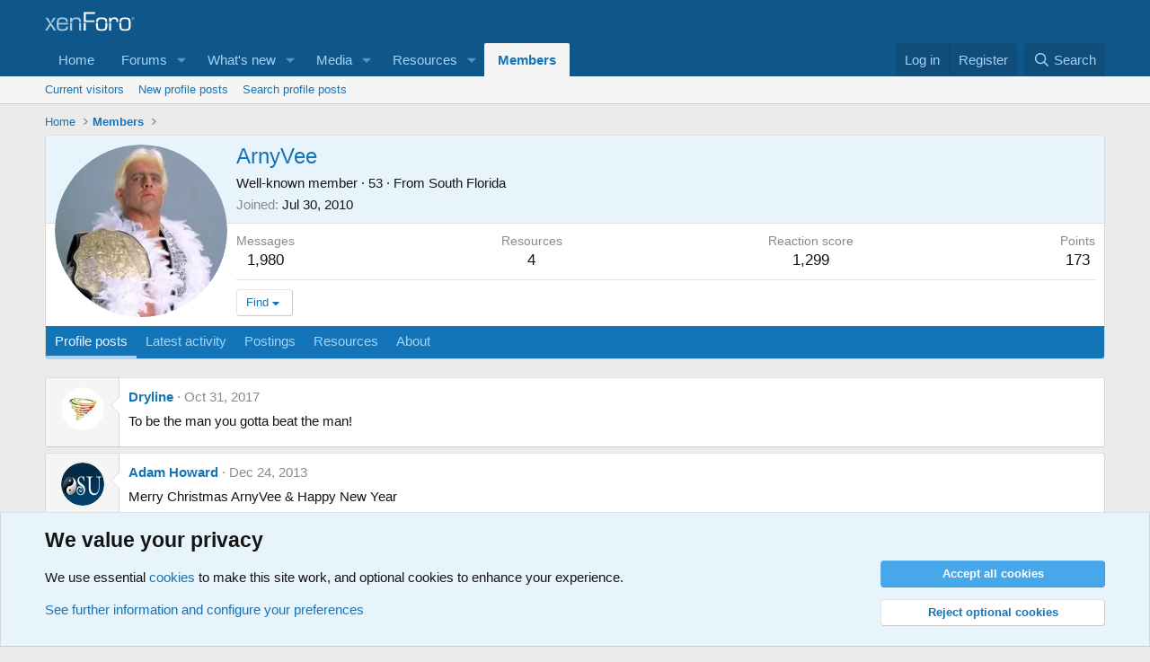

--- FILE ---
content_type: text/html; charset=utf-8
request_url: https://xenforo.com/community/members/arnyvee.504/
body_size: 21498
content:
<!DOCTYPE html>
<html id="XF" lang="en-US" dir="LTR"
	data-xf="2.3"
	data-app="public"
	
	
	data-template="member_view"
	data-container-key=""
	data-content-key=""
	data-logged-in="false"
	data-cookie-prefix="xf_"
	data-csrf="1768880944,7241f428bf99ca2ccc83d9bbf08afc84"
	class="has-no-js template-member_view"
	>
<head>
	
	
	

	<meta charset="utf-8" />
	<title>ArnyVee | XenForo community</title>
	<link rel="manifest" href="/community/webmanifest.php">

	<meta http-equiv="X-UA-Compatible" content="IE=Edge" />
	<meta name="viewport" content="width=device-width, initial-scale=1, viewport-fit=cover">

	
		
			
				<meta name="theme-color" media="(prefers-color-scheme: light)" content="#0f578a" />
				<meta name="theme-color" media="(prefers-color-scheme: dark)" content="#0a1c29" />
			
		
	

	<meta name="apple-mobile-web-app-title" content="XF community">
	
		<link rel="apple-touch-icon" href="/community/styles/default/xenforo/xenforo-icon.png">
		

	
		<meta property="og:url" content="https://xenforo.com/community/members/arnyvee.504/" />
	
		<link rel="canonical" href="https://xenforo.com/community/members/arnyvee.504/" />
	
		
		<meta property="og:image" content="https://xenforo.com/community/data/avatars/o/0/504.jpg?1701362629" />
		<meta property="twitter:image" content="https://xenforo.com/community/data/avatars/o/0/504.jpg?1701362629" />
		<meta property="twitter:card" content="summary" />
	
	
		<link rel="next" href="/community/members/arnyvee.504/page-2" />
	

	
		
	
	
	<meta property="og:site_name" content="XenForo community" />


	
	
		
	
	
	<meta property="og:type" content="website" />


	
	
		
	
	
	
		<meta property="og:title" content="ArnyVee" />
		<meta property="twitter:title" content="ArnyVee" />
	


	
	
	
	

	
	
	
		
	
	

	<link rel="stylesheet" href="/community/css.php?css=public%3Anormalize.css%2Cpublic%3Afa.css%2Cpublic%3Avariations.less%2Cpublic%3Acore.less%2Cpublic%3Aapp.less&amp;s=1&amp;l=1&amp;d=1768765546&amp;k=975f8f0746a2cbf3a7f3ee7c96f538e9a2bf61e6" />

	<link rel="stylesheet" href="/community/css.php?css=public%3Amember.less&amp;s=1&amp;l=1&amp;d=1768765546&amp;k=ecf1496ca0f1cc14d706768d482923b9bd6c578d" />
<link rel="stylesheet" href="/community/css.php?css=public%3Amessage.less&amp;s=1&amp;l=1&amp;d=1768765546&amp;k=e5a25c2bf51568038a87f26112fa1ab2525ca64d" />
<link rel="stylesheet" href="/community/css.php?css=public%3Anotices.less&amp;s=1&amp;l=1&amp;d=1768765546&amp;k=d5b3c39607aff58eac290fefdec3789b58477a65" />
<link rel="stylesheet" href="/community/css.php?css=public%3Axfcf_footer.less&amp;s=1&amp;l=1&amp;d=1768765546&amp;k=8a1defcf52464d2f98ca37080924b0091e5e7bfb" />
<link rel="stylesheet" href="/community/css.php?css=public%3Aextra.less&amp;s=1&amp;l=1&amp;d=1768765546&amp;k=33bc9d599c6da44a45b1728c188ed84709693ea6" />


	
		<script src="/community/js/xf/preamble.min.js?_v=acd391f5"></script>
	

	
	<script src="/community/js/vendor/vendor-compiled.js?_v=acd391f5" defer></script>
	<script src="/community/js/xf/core-compiled.js?_v=acd391f5" defer></script>

	<script>
		XF.ready(() =>
		{
			XF.extendObject(true, XF.config, {
				// 
				userId: 0,
				enablePush: true,
				pushAppServerKey: 'BDvKu8FwXYdeQ2Boe389GaFqfnrcJ+WCkkITD8I2nk+pCGqaoA8j5aBW60mxhEXxShcAzub4cmEhCHfcnXeOeqE=',
				url: {
					fullBase: 'https://xenforo.com/community/',
					basePath: '/community/',
					css: '/community/css.php?css=__SENTINEL__&s=1&l=1&d=1768765546',
					js: '/community/js/__SENTINEL__?_v=acd391f5',
					icon: '/community/data/local/icons/__VARIANT__.svg?v=1768757442#__NAME__',
					iconInline: '/community/styles/fa/__VARIANT__/__NAME__.svg?v=5.15.3',
					keepAlive: '/community/login/keep-alive'
				},
				cookie: {
					path: '/',
					domain: '',
					prefix: 'xf_',
					secure: true,
					consentMode: 'advanced',
					consented: []
				},
				cacheKey: 'f3ed7234243583f554e27d349fe769c5',
				csrf: '1768880944,7241f428bf99ca2ccc83d9bbf08afc84',
				js: {"\/community\/js\/xf\/inline_mod.min.js?_v=acd391f5":true,"\/community\/js\/xf\/comment.min.js?_v=acd391f5":true},
				fullJs: false,
				css: {"public:member.less":true,"public:message.less":true,"public:notices.less":true,"public:xfcf_footer.less":true,"public:extra.less":true},
				time: {
					now: 1768880944,
					today: 1768867200,
					todayDow: 2,
					tomorrow: 1768953600,
					yesterday: 1768780800,
					week: 1768348800,
					month: 1767225600,
					year: 1767225600
				},
				style: {
					light: 'default',
					dark: 'alternate',
					defaultColorScheme: 'light'
				},
				borderSizeFeature: '3px',
				fontAwesomeWeight: 'r',
				enableRtnProtect: true,
				
				enableFormSubmitSticky: true,
				imageOptimization: 'optimize',
				imageOptimizationQuality: 0.85,
				uploadMaxFilesize: 838860800,
				uploadMaxWidth: 1280,
				uploadMaxHeight: 1280,
				allowedVideoExtensions: ["m4v","mov","mp4","mp4v","mpeg","mpg","ogv","webm"],
				allowedAudioExtensions: ["mp3","opus","ogg","wav"],
				shortcodeToEmoji: true,
				visitorCounts: {
					conversations_unread: '0',
					alerts_unviewed: '0',
					total_unread: '0',
					title_count: true,
					icon_indicator: true
				},
				jsMt: {"xf\/action.js":"e1e46d85","xf\/embed.js":"e963e881","xf\/form.js":"ccae4def","xf\/structure.js":"e899893d","xf\/tooltip.js":"e963e881"},
				jsState: {},
				publicMetadataLogoUrl: 'https://xenforo.com/community/styles/default/xenforo/xenforo-logo-og.png',
				publicPushBadgeUrl: 'https://xenforo.com/community/styles/default/xenforo/bell.png'
			})

			XF.extendObject(XF.phrases, {
				// 
				date_x_at_time_y:     "{date} at {time}",
				day_x_at_time_y:      "{day} at {time}",
				yesterday_at_x:       "Yesterday at {time}",
				x_minutes_ago:        "{minutes} minutes ago",
				one_minute_ago:       "1 minute ago",
				a_moment_ago:         "A moment ago",
				today_at_x:           "Today at {time}",
				in_a_moment:          "In a moment",
				in_a_minute:          "In a minute",
				in_x_minutes:         "In {minutes} minutes",
				later_today_at_x:     "Later today at {time}",
				tomorrow_at_x:        "Tomorrow at {time}",
				short_date_x_minutes: "{minutes}m",
				short_date_x_hours:   "{hours}h",
				short_date_x_days:    "{days}d",

				day0: "Sunday",
				day1: "Monday",
				day2: "Tuesday",
				day3: "Wednesday",
				day4: "Thursday",
				day5: "Friday",
				day6: "Saturday",

				dayShort0: "Sun",
				dayShort1: "Mon",
				dayShort2: "Tue",
				dayShort3: "Wed",
				dayShort4: "Thu",
				dayShort5: "Fri",
				dayShort6: "Sat",

				month0: "January",
				month1: "February",
				month2: "March",
				month3: "April",
				month4: "May",
				month5: "June",
				month6: "July",
				month7: "August",
				month8: "September",
				month9: "October",
				month10: "November",
				month11: "December",

				active_user_changed_reload_page: "The active user has changed. Reload the page for the latest version.",
				server_did_not_respond_in_time_try_again: "The server did not respond in time. Please try again.",
				oops_we_ran_into_some_problems: "Oops! We ran into some problems.",
				oops_we_ran_into_some_problems_more_details_console: "Oops! We ran into some problems. Please try again later. More error details may be in the browser console.",
				file_too_large_to_upload: "The file is too large to be uploaded.",
				uploaded_file_is_too_large_for_server_to_process: "The uploaded file is too large for the server to process.",
				files_being_uploaded_are_you_sure: "Files are still being uploaded. Are you sure you want to submit this form?",
				attach: "Attach files",
				rich_text_box: "Rich text box",
				close: "Close",
				link_copied_to_clipboard: "Link copied to clipboard.",
				text_copied_to_clipboard: "Text copied to clipboard.",
				loading: "Loading…",
				you_have_exceeded_maximum_number_of_selectable_items: "You have exceeded the maximum number of selectable items.",

				processing: "Processing",
				'processing...': "Processing…",

				showing_x_of_y_items: "Showing {count} of {total} items",
				showing_all_items: "Showing all items",
				no_items_to_display: "No items to display",

				number_button_up: "Increase",
				number_button_down: "Decrease",

				push_enable_notification_title: "Push notifications enabled successfully at XenForo community",
				push_enable_notification_body: "Thank you for enabling push notifications!",

				pull_down_to_refresh: "Pull down to refresh",
				release_to_refresh: "Release to refresh",
				refreshing: "Refreshing…"
			})
		})
	</script>

	<script src="/community/js/xf/inline_mod.min.js?_v=acd391f5" defer></script>
<script src="/community/js/xf/comment.min.js?_v=acd391f5" defer></script>



	
		<link rel="icon" type="image/png" href="https://xenforo.com/community/styles/default/xenforo/xenforo-favicon.png" sizes="32x32" />
	

	

<script defer src="https://cloudmetrics.xenforo.com/js/essential.js" data-website-id="2035705264926288"></script>
</head>
<body data-template="member_view">

<div class="p-pageWrapper" id="top">

	

	<header class="p-header" id="header">
		<div class="p-header-inner">
			<div class="p-header-content">
				<div class="p-header-logo p-header-logo--image">
					<a href="/community/">
						

	

	
		
		

		
	
		
		

		
	

	

	<picture data-variations="{&quot;default&quot;:{&quot;1&quot;:&quot;\/community\/styles\/default\/xenforo\/xenforo-logo.svg&quot;,&quot;2&quot;:null},&quot;alternate&quot;:{&quot;1&quot;:&quot;\/community\/styles\/default\/xenforo\/xenforo-logo.svg&quot;,&quot;2&quot;:null}}">
		
		
		

		
			
			
			

			
		

		<img src="/community/styles/default/xenforo/xenforo-logo.svg"  width="100" height="36" alt="XenForo community"  />
	</picture>


					</a>
				</div>

				
			</div>
		</div>
	</header>

	
	

	
		<div class="p-navSticky p-navSticky--primary" data-xf-init="sticky-header">
			
		<nav class="p-nav">
			<div class="p-nav-inner">
				<button type="button" class="button button--plain p-nav-menuTrigger" data-xf-click="off-canvas" data-menu=".js-headerOffCanvasMenu" tabindex="0" aria-label="Menu"><span class="button-text">
					<i aria-hidden="true"></i>
				</span></button>

				<div class="p-nav-smallLogo">
					<a href="/community/">
						

	

	
		
		

		
	
		
		

		
	

	

	<picture data-variations="{&quot;default&quot;:{&quot;1&quot;:&quot;\/community\/styles\/default\/xenforo\/xenforo-logo.svg&quot;,&quot;2&quot;:null},&quot;alternate&quot;:{&quot;1&quot;:&quot;\/community\/styles\/default\/xenforo\/xenforo-logo.svg&quot;,&quot;2&quot;:null}}">
		
		
		

		
			
			
			

			
		

		<img src="/community/styles/default/xenforo/xenforo-logo.svg"  width="100" height="36" alt="XenForo community"  />
	</picture>


					</a>
				</div>

				<div class="p-nav-scroller hScroller" data-xf-init="h-scroller" data-auto-scroll=".p-navEl.is-selected">
					<div class="hScroller-scroll">
						<ul class="p-nav-list js-offCanvasNavSource">
							
								<li>
									
	<div class="p-navEl " >
	

		
	
	<a href="https://xenforo.com/"
	class="p-navEl-link "
	
	data-xf-key="1"
	data-nav-id="home">Home</a>


		

		
	
	</div>

								</li>
							
								<li>
									
	<div class="p-navEl " data-has-children="true">
	

		
	
	<a href="/community/"
	class="p-navEl-link p-navEl-link--splitMenu "
	
	
	data-nav-id="forums">Forums</a>


		<a data-xf-key="2"
			data-xf-click="menu"
			data-menu-pos-ref="< .p-navEl"
			class="p-navEl-splitTrigger"
			role="button"
			tabindex="0"
			aria-label="Toggle expanded"
			aria-expanded="false"
			aria-haspopup="true"></a>

		
	
		<div class="menu menu--structural" data-menu="menu" aria-hidden="true">
			<div class="menu-content">
				
					
	
	
	<a href="/community/whats-new/posts/"
	class="menu-linkRow u-indentDepth0 js-offCanvasCopy "
	
	
	data-nav-id="newPosts">New posts</a>

	

				
					
	
	
	<a href="/community/search/?type=post"
	class="menu-linkRow u-indentDepth0 js-offCanvasCopy "
	
	
	data-nav-id="searchForums">Search forums</a>

	

				
			</div>
		</div>
	
	</div>

								</li>
							
								<li>
									
	<div class="p-navEl " data-has-children="true">
	

		
	
	<a href="/community/whats-new/"
	class="p-navEl-link p-navEl-link--splitMenu "
	
	
	data-nav-id="whatsNew">What's new</a>


		<a data-xf-key="3"
			data-xf-click="menu"
			data-menu-pos-ref="< .p-navEl"
			class="p-navEl-splitTrigger"
			role="button"
			tabindex="0"
			aria-label="Toggle expanded"
			aria-expanded="false"
			aria-haspopup="true"></a>

		
	
		<div class="menu menu--structural" data-menu="menu" aria-hidden="true">
			<div class="menu-content">
				
					
	
	
	<a href="/community/featured/"
	class="menu-linkRow u-indentDepth0 js-offCanvasCopy "
	
	
	data-nav-id="featured">Featured content</a>

	

				
					
	
	
	<a href="/community/whats-new/posts/"
	class="menu-linkRow u-indentDepth0 js-offCanvasCopy "
	 rel="nofollow"
	
	data-nav-id="whatsNewPosts">New posts</a>

	

				
					
	
	
	<a href="/community/whats-new/media/"
	class="menu-linkRow u-indentDepth0 js-offCanvasCopy "
	 rel="nofollow"
	
	data-nav-id="xfmgWhatsNewNewMedia">New media</a>

	

				
					
	
	
	<a href="/community/whats-new/media-comments/"
	class="menu-linkRow u-indentDepth0 js-offCanvasCopy "
	 rel="nofollow"
	
	data-nav-id="xfmgWhatsNewMediaComments">New media comments</a>

	

				
					
	
	
	<a href="/community/whats-new/resources/"
	class="menu-linkRow u-indentDepth0 js-offCanvasCopy "
	 rel="nofollow"
	
	data-nav-id="xfrmNewResources">New resources</a>

	

				
					
	
	
	<a href="/community/whats-new/profile-posts/"
	class="menu-linkRow u-indentDepth0 js-offCanvasCopy "
	 rel="nofollow"
	
	data-nav-id="whatsNewProfilePosts">New profile posts</a>

	

				
					
	
	
	<a href="/community/whats-new/latest-activity"
	class="menu-linkRow u-indentDepth0 js-offCanvasCopy "
	 rel="nofollow"
	
	data-nav-id="latestActivity">Latest activity</a>

	

				
			</div>
		</div>
	
	</div>

								</li>
							
								<li>
									
	<div class="p-navEl " data-has-children="true">
	

		
	
	<a href="/community/media/"
	class="p-navEl-link p-navEl-link--splitMenu "
	
	
	data-nav-id="xfmg">Media</a>


		<a data-xf-key="4"
			data-xf-click="menu"
			data-menu-pos-ref="< .p-navEl"
			class="p-navEl-splitTrigger"
			role="button"
			tabindex="0"
			aria-label="Toggle expanded"
			aria-expanded="false"
			aria-haspopup="true"></a>

		
	
		<div class="menu menu--structural" data-menu="menu" aria-hidden="true">
			<div class="menu-content">
				
					
	
	
	<a href="/community/whats-new/media/"
	class="menu-linkRow u-indentDepth0 js-offCanvasCopy "
	 rel="nofollow"
	
	data-nav-id="xfmgNewMedia">New media</a>

	

				
					
	
	
	<a href="/community/whats-new/media-comments/"
	class="menu-linkRow u-indentDepth0 js-offCanvasCopy "
	 rel="nofollow"
	
	data-nav-id="xfmgNewComments">New comments</a>

	

				
					
	
	
	<a href="/community/search/?type=xfmg_media"
	class="menu-linkRow u-indentDepth0 js-offCanvasCopy "
	
	
	data-nav-id="xfmgSearchMedia">Search media</a>

	

				
			</div>
		</div>
	
	</div>

								</li>
							
								<li>
									
	<div class="p-navEl " data-has-children="true">
	

		
	
	<a href="/community/resources/"
	class="p-navEl-link p-navEl-link--splitMenu "
	
	
	data-nav-id="xfrm">Resources</a>


		<a data-xf-key="5"
			data-xf-click="menu"
			data-menu-pos-ref="< .p-navEl"
			class="p-navEl-splitTrigger"
			role="button"
			tabindex="0"
			aria-label="Toggle expanded"
			aria-expanded="false"
			aria-haspopup="true"></a>

		
	
		<div class="menu menu--structural" data-menu="menu" aria-hidden="true">
			<div class="menu-content">
				
					
	
	
	<a href="/community/resources/latest-reviews"
	class="menu-linkRow u-indentDepth0 js-offCanvasCopy "
	
	
	data-nav-id="xfrmLatestReviews">Latest reviews</a>

	

				
					
	
	
	<a href="/community/search/?type=resource"
	class="menu-linkRow u-indentDepth0 js-offCanvasCopy "
	
	
	data-nav-id="xfrmSearchResources">Search resources</a>

	

				
			</div>
		</div>
	
	</div>

								</li>
							
								<li>
									
	<div class="p-navEl is-selected" data-has-children="true">
	

		
	
	<a href="/community/members/"
	class="p-navEl-link p-navEl-link--splitMenu "
	
	
	data-nav-id="members">Members</a>


		<a data-xf-key="6"
			data-xf-click="menu"
			data-menu-pos-ref="< .p-navEl"
			class="p-navEl-splitTrigger"
			role="button"
			tabindex="0"
			aria-label="Toggle expanded"
			aria-expanded="false"
			aria-haspopup="true"></a>

		
	
		<div class="menu menu--structural" data-menu="menu" aria-hidden="true">
			<div class="menu-content">
				
					
	
	
	<a href="/community/online/"
	class="menu-linkRow u-indentDepth0 js-offCanvasCopy "
	
	
	data-nav-id="currentVisitors">Current visitors</a>

	

				
					
	
	
	<a href="/community/whats-new/profile-posts/"
	class="menu-linkRow u-indentDepth0 js-offCanvasCopy "
	 rel="nofollow"
	
	data-nav-id="newProfilePosts">New profile posts</a>

	

				
					
	
	
	<a href="/community/search/?type=profile_post"
	class="menu-linkRow u-indentDepth0 js-offCanvasCopy "
	
	
	data-nav-id="searchProfilePosts">Search profile posts</a>

	

				
			</div>
		</div>
	
	</div>

								</li>
							
						</ul>
					</div>
				</div>

				<div class="p-nav-opposite">
					<div class="p-navgroup p-account p-navgroup--guest">
						
							<a href="/community/login/" class="p-navgroup-link p-navgroup-link--textual p-navgroup-link--logIn"
								data-xf-click="overlay" data-follow-redirects="on">
								<span class="p-navgroup-linkText">Log in</span>
							</a>
							
								<a href="/community/register/" class="p-navgroup-link p-navgroup-link--textual p-navgroup-link--register"
									data-xf-click="overlay" data-follow-redirects="on">
									<span class="p-navgroup-linkText">Register</span>
								</a>
							
						
					</div>

					<div class="p-navgroup p-discovery">
						<a href="/community/whats-new/"
							class="p-navgroup-link p-navgroup-link--iconic p-navgroup-link--whatsnew"
							aria-label="What&#039;s new"
							title="What&#039;s new">
							<i aria-hidden="true"></i>
							<span class="p-navgroup-linkText">What's new</span>
						</a>

						
							<a href="/community/search/"
								class="p-navgroup-link p-navgroup-link--iconic p-navgroup-link--search"
								data-xf-click="menu"
								data-xf-key="/"
								aria-label="Search"
								aria-expanded="false"
								aria-haspopup="true"
								title="Search">
								<i aria-hidden="true"></i>
								<span class="p-navgroup-linkText">Search</span>
							</a>
							<div class="menu menu--structural menu--wide" data-menu="menu" aria-hidden="true">
								<form action="/community/search/search" method="post"
									class="menu-content"
									data-xf-init="quick-search">

									<h3 class="menu-header">Search</h3>
									
									<div class="menu-row">
										
											<input type="text" class="input" data-xf-init="search-auto-complete" name="keywords" data-acurl="/community/search/auto-complete" placeholder="Search…" aria-label="Search" data-menu-autofocus="true" />
										
									</div>

									
									<div class="menu-row">
										<label class="iconic"><input type="checkbox"  name="c[title_only]" value="1" /><i aria-hidden="true"></i><span class="iconic-label">Search titles only

													
													<span tabindex="0" role="button"
														data-xf-init="tooltip" data-trigger="hover focus click" title="Tags will also be searched in content where tags are supported">

														<i class="fa--xf far fa-question-circle  u-muted u-smaller"><svg xmlns="http://www.w3.org/2000/svg" role="img" ><title>Note</title><use href="/community/data/local/icons/regular.svg?v=1768757442#question-circle"></use></svg></i>
													</span></span></label>

									</div>
									
									<div class="menu-row">
										<div class="inputGroup">
											<span class="inputGroup-text" id="ctrl_search_menu_by_member">By:</span>
											<input type="text" class="input" name="c[users]" data-xf-init="auto-complete" placeholder="Member" aria-labelledby="ctrl_search_menu_by_member" />
										</div>
									</div>
									<div class="menu-footer">
									<span class="menu-footer-controls">
										<button type="submit" class="button button--icon button--icon--search button--primary"><i class="fa--xf far fa-search "><svg xmlns="http://www.w3.org/2000/svg" role="img" aria-hidden="true" ><use href="/community/data/local/icons/regular.svg?v=1768757442#search"></use></svg></i><span class="button-text">Search</span></button>
										<button type="submit" class="button " name="from_search_menu"><span class="button-text">Advanced search…</span></button>
									</span>
									</div>

									<input type="hidden" name="_xfToken" value="1768880944,7241f428bf99ca2ccc83d9bbf08afc84" />
								</form>
							</div>
						
					</div>
				</div>
			</div>
		</nav>
	
		</div>
		
		
			<div class="p-sectionLinks">
				<div class="p-sectionLinks-inner hScroller" data-xf-init="h-scroller">
					<div class="hScroller-scroll">
						<ul class="p-sectionLinks-list">
							
								<li>
									
	<div class="p-navEl " >
	

		
	
	<a href="/community/online/"
	class="p-navEl-link "
	
	data-xf-key="alt+1"
	data-nav-id="currentVisitors">Current visitors</a>


		

		
	
	</div>

								</li>
							
								<li>
									
	<div class="p-navEl " >
	

		
	
	<a href="/community/whats-new/profile-posts/"
	class="p-navEl-link "
	 rel="nofollow"
	data-xf-key="alt+2"
	data-nav-id="newProfilePosts">New profile posts</a>


		

		
	
	</div>

								</li>
							
								<li>
									
	<div class="p-navEl " >
	

		
	
	<a href="/community/search/?type=profile_post"
	class="p-navEl-link "
	
	data-xf-key="alt+3"
	data-nav-id="searchProfilePosts">Search profile posts</a>


		

		
	
	</div>

								</li>
							
						</ul>
					</div>
				</div>
			</div>
			
	
		

	<div class="offCanvasMenu offCanvasMenu--nav js-headerOffCanvasMenu" data-menu="menu" aria-hidden="true" data-ocm-builder="navigation">
		<div class="offCanvasMenu-backdrop" data-menu-close="true"></div>
		<div class="offCanvasMenu-content">
			<div class="offCanvasMenu-header">
				Menu
				<a class="offCanvasMenu-closer" data-menu-close="true" role="button" tabindex="0" aria-label="Close"></a>
			</div>
			
				<div class="p-offCanvasRegisterLink">
					<div class="offCanvasMenu-linkHolder">
						<a href="/community/login/" class="offCanvasMenu-link" data-xf-click="overlay" data-menu-close="true">
							Log in
						</a>
					</div>
					<hr class="offCanvasMenu-separator" />
					
						<div class="offCanvasMenu-linkHolder">
							<a href="/community/register/" class="offCanvasMenu-link" data-xf-click="overlay" data-menu-close="true">
								Register
							</a>
						</div>
						<hr class="offCanvasMenu-separator" />
					
				</div>
			
			<div class="js-offCanvasNavTarget"></div>
			<div class="offCanvasMenu-installBanner js-installPromptContainer" style="display: none;" data-xf-init="install-prompt">
				<div class="offCanvasMenu-installBanner-header">Install the app</div>
				<button type="button" class="button js-installPromptButton"><span class="button-text">Install</span></button>
				<template class="js-installTemplateIOS">
					<div class="js-installTemplateContent">
						<div class="overlay-title">How to install the app on iOS</div>
						<div class="block-body">
							<div class="block-row">
								<p>
									Follow along with the video below to see how to install our site as a web app on your home screen.
								</p>
								<p style="text-align: center">
									<video src="/community/styles/default/xenforo/add_to_home.mp4"
										width="280" height="480" autoplay loop muted playsinline></video>
								</p>
								<p>
									<small><strong>Note:</strong> This feature may not be available in some browsers.</small>
								</p>
							</div>
						</div>
					</div>
				</template>
			</div>
		</div>
	</div>

	<div class="p-body">
		<div class="p-body-inner">
			<!--XF:EXTRA_OUTPUT-->

			

			

			
			
	
		<ul class="p-breadcrumbs "
			itemscope itemtype="https://schema.org/BreadcrumbList">
			
				

				
				

				
					
					
	<li itemprop="itemListElement" itemscope itemtype="https://schema.org/ListItem">
		<a href="https://xenforo.com/" itemprop="item">
			<span itemprop="name">Home</span>
		</a>
		<meta itemprop="position" content="1" />
	</li>

				

				
					
					
	<li itemprop="itemListElement" itemscope itemtype="https://schema.org/ListItem">
		<a href="/community/members/" itemprop="item">
			<span itemprop="name">Members</span>
		</a>
		<meta itemprop="position" content="2" />
	</li>

				
				
			
		</ul>
	

			

			
	<noscript class="js-jsWarning"><div class="blockMessage blockMessage--important blockMessage--iconic u-noJsOnly">JavaScript is disabled. For a better experience, please enable JavaScript in your browser before proceeding.</div></noscript>

			
	<div class="blockMessage blockMessage--important blockMessage--iconic js-browserWarning" style="display: none">You are using an out of date browser. It  may not display this or other websites correctly.<br />You should upgrade or use an <a href="https://www.google.com/chrome/" target="_blank" rel="noopener">alternative browser</a>.</div>


			

			<div class="p-body-main  ">
				
				<div class="p-body-contentCol"></div>
				

				

				<div class="p-body-content">
					
					<div class="p-body-pageContent">






	
	
	
	
	
		
	
	
	


	
	
		
	
	
	


	
	
		
	
	
	


	






<div class="block">
	<div class="block-container">
		<div class="block-body">
			<div class="memberHeader ">
				
			<div class="memberProfileBanner memberHeader-main memberProfileBanner-u504-l" data-toggle-class="memberHeader--withBanner"  >
					<div class="memberHeader-mainContent">
						<span class="memberHeader-avatar">
							<span class="avatarWrapper">
								<a href="/community/data/avatars/o/0/504.jpg?1701362629" class="avatar avatar--l" data-user-id="504">
			<img src="/community/data/avatars/l/0/504.jpg?1701362629"  alt="ArnyVee" class="avatar-u504-l" width="192" height="192" loading="lazy" /> 
		</a>
								
							</span>
						</span>
						<div class="memberHeader-content memberHeader-content--info">
						

						<h1 class="memberHeader-name">
							<span class="memberHeader-nameWrapper">
								<span class="username " dir="auto" data-user-id="504">ArnyVee</span>
							</span>
							
						</h1>

						

						<div class="memberHeader-blurbContainer">
							<div class="memberHeader-blurb" dir="auto" ><span class="userTitle" dir="auto">Well-known member</span> <span role="presentation" aria-hidden="true">&middot;</span> 53 <span role="presentation" aria-hidden="true">&middot;</span> From <a href="/community/misc/location-info?location=South+Florida" class="u-concealed" target="_blank" rel="nofollow noreferrer">South Florida</a></div>

							<div class="memberHeader-blurb">
								<dl class="pairs pairs--inline">
									<dt>Joined</dt>
									<dd><time  class="u-dt" dir="auto" datetime="2010-07-30T14:27:30+0100" data-timestamp="1280496450" data-date="Jul 30, 2010" data-time="2:27 PM" data-short="Jul &#039;10" title="Jul 30, 2010 at 2:27 PM">Jul 30, 2010</time></dd>
								</dl>
							</div>

							
						</div>
					</div>
					</div>
				</div>
		

				<div class="memberHeader-content">
					<div class="memberHeader-stats">
						<div class="pairJustifier">
							
	
	
	<dl class="pairs pairs--rows pairs--rows--centered fauxBlockLink">
		<dt>Messages</dt>
		<dd>
			
				<a href="/community/search/member?user_id=504&amp;content=post" rel="nofollow" class="fauxBlockLink-linkRow u-concealed">
					1,980
				</a>
			
		</dd>
	</dl>
	
	
	


	<dl class="pairs pairs--rows pairs--rows--centered menu-fauxLinkRow">
		<dt>Resources</dt>
		<dd>
			<a href="/community/resources/authors/arnyvee.504/" class="menu-fauxLinkRow-linkRow u-concealed">
				4
			</a>
		</dd>
	</dl>


	
	<dl class="pairs pairs--rows pairs--rows--centered">
		<dt>Reaction score</dt>
		<dd>
			1,299
		</dd>
	</dl>
	
	
		<dl class="pairs pairs--rows pairs--rows--centered fauxBlockLink">
			<dt title="Trophy points">Points</dt>
			<dd>
				<a href="/community/members/arnyvee.504/trophies" rel="nofollow" data-xf-click="overlay" class="fauxBlockLink-linkRow u-concealed">
					173
				</a>
			</dd>
		</dl>
	
	
	

						</div>
					</div>

					
						<hr class="memberHeader-separator" />

						<div class="memberHeader-buttons">
							
								
	
	

	

	
		<div class="buttonGroup">
		
			
			
			
				<div class="buttonGroup-buttonWrapper">
					<button type="button" class="button button--link menuTrigger" data-xf-click="menu" aria-expanded="false" aria-haspopup="true"><span class="button-text">Find</span></button>
					<div class="menu" data-menu="menu" aria-hidden="true">
						<div class="menu-content">
							<h4 class="menu-header">Find content</h4>
							
							<a href="/community/search/member?user_id=504" rel="nofollow" class="menu-linkRow">Find all content by ArnyVee</a>
							<a href="/community/search/member?user_id=504&amp;content=post&amp;type=thread" rel="nofollow" class="menu-linkRow">Find all threads by ArnyVee</a>
							
						</div>
					</div>
				</div>
			
			
		
		</div>
		
	
	

							
						</div>
					
				</div>

			</div>
		</div>
		<h2 class="block-tabHeader block-tabHeader--memberTabs tabs hScroller"
			data-xf-init="tabs h-scroller"
			data-panes=".js-memberTabPanes"
			data-state="replace"
			role="tablist">
			<span class="hScroller-scroll">
				
				
					<a href="/community/members/arnyvee.504/"
						class="tabs-tab is-active"
						role="tab"
						aria-controls="profile-posts">Profile posts</a>
				

				
					
						<a href="/community/members/arnyvee.504/latest-activity"
							rel="nofollow"
							class="tabs-tab"
							id="latest-activity"
							role="tab">Latest activity</a>
					
				

				<a href="/community/members/arnyvee.504/recent-content"
					rel="nofollow"
					class="tabs-tab"
					id="recent-content"
					role="tab">Postings</a>

				






	<a href="/community/resources/authors/arnyvee.504/"
	   class="tabs-tab"
	   id="resources"
	   role="tab">Resources</a>


				<a href="/community/members/arnyvee.504/about"
					class="tabs-tab"
					id="about"
					role="tab">About</a>

				
				
			</span>
		</h2>
	</div>
</div>



<ul class="tabPanes js-memberTabPanes">
	
	
		<li class="is-active" role="tabpanel" id="profile-posts">
			

			
	


			<div class="block block--messages"
				data-xf-init="lightbox inline-mod"
				data-type="profile_post"
				data-href="/community/inline-mod/">

				<div class="block-container">
					<div class="block-body js-replyNewMessageContainer">
						

						
							
								

	
	

	<article class="message message--simple  js-inlineModContainer"
		data-author="Dryline"
		data-content="profile-post-29267"
		id="js-profilePost-29267">

		<span class="u-anchorTarget" id="profile-post-29267"></span>
		<div class="message-inner">
			<div class="message-cell message-cell--user">
				
	<header class="message-user"
		
		itemscope itemtype="https://schema.org/Person"
		itemid="https://xenforo.com/community/members/dryline.94766/">

		
			<meta itemprop="name" content="Dryline" />
			
				<meta itemprop="url" content="https://xenforo.com/community/members/dryline.94766/" />
			
		

		<div class="message-avatar">
			<div class="message-avatar-wrapper">
				<a href="/community/members/dryline.94766/" class="avatar avatar--s" data-user-id="94766" data-xf-init="member-tooltip">
			<img src="/community/data/avatars/s/94/94766.jpg?1701363656" srcset="/community/data/avatars/m/94/94766.jpg?1701363656 2x" alt="Dryline" class="avatar-u94766-s" width="48" height="48" loading="lazy" itemprop="image" /> 
		</a>
			</div>
		</div>
		<span class="message-userArrow"></span>
	</header>

			</div>
			<div class="message-cell message-cell--main">
				<div class="message-main js-quickEditTarget">
					<div class="message-content js-messageContent">
						<header class="message-attribution message-attribution--plain">
							<ul class="listInline listInline--bullet">
								<li class="message-attribution-user">
									<a href="/community/members/dryline.94766/" class="avatar avatar--xxs" data-user-id="94766" data-xf-init="member-tooltip">
			<img src="/community/data/avatars/s/94/94766.jpg?1701363656"  alt="Dryline" class="avatar-u94766-s" width="48" height="48" loading="lazy" /> 
		</a>
									<h4 class="attribution">
	
		<a href="/community/members/dryline.94766/" class="username " dir="auto" data-user-id="94766" data-xf-init="member-tooltip">Dryline</a>
	
</h4>
								</li>
								<li><a href="/community/profile-posts/29267/" class="u-concealed" rel="nofollow"><time  class="u-dt" dir="auto" datetime="2017-10-31T14:06:25+0000" data-timestamp="1509458785" data-date="Oct 31, 2017" data-time="2:06 PM" data-short="Oct &#039;17" title="Oct 31, 2017 at 2:06 PM">Oct 31, 2017</time></a></li>
							</ul>
						</header>

						
						
						

						<div class="lbContainer js-lbContainer"
							data-lb-id="profile-post-29267"
							data-lb-caption-desc="Dryline &middot; Oct 31, 2017 at 2:06 PM">
							<article class="message-body">
								<div class="bbWrapper">To be the man you gotta beat the man!</div>
							</article>

							
						</div>
					</div>

					<footer class="message-footer">
						<div class="message-actionBar actionBar">
							

							

						</div>

						<section class="message-responses js-messageResponses">
							<div class="message-responseRow message-responseRow--reactions js-reactionsList "></div>

							
								<div class="js-replyNewMessageContainer"></div>
							

							
						</section>
					</footer>
				</div>
			</div>
		</div>
	</article>

							
								

	
	

	<article class="message message--simple  js-inlineModContainer"
		data-author="Adam Howard"
		data-content="profile-post-16628"
		id="js-profilePost-16628">

		<span class="u-anchorTarget" id="profile-post-16628"></span>
		<div class="message-inner">
			<div class="message-cell message-cell--user">
				
	<header class="message-user"
		
		itemscope itemtype="https://schema.org/Person"
		itemid="https://xenforo.com/community/members/adam-howard.3816/">

		
			<meta itemprop="name" content="Adam Howard" />
			
				<meta itemprop="url" content="https://xenforo.com/community/members/adam-howard.3816/" />
			
		

		<div class="message-avatar">
			<div class="message-avatar-wrapper">
				<a href="/community/members/adam-howard.3816/" class="avatar avatar--s" data-user-id="3816" data-xf-init="member-tooltip">
			<img src="/community/data/avatars/s/3/3816.jpg?1701362690" srcset="/community/data/avatars/m/3/3816.jpg?1701362690 2x" alt="Adam Howard" class="avatar-u3816-s" width="48" height="48" loading="lazy" itemprop="image" /> 
		</a>
			</div>
		</div>
		<span class="message-userArrow"></span>
	</header>

			</div>
			<div class="message-cell message-cell--main">
				<div class="message-main js-quickEditTarget">
					<div class="message-content js-messageContent">
						<header class="message-attribution message-attribution--plain">
							<ul class="listInline listInline--bullet">
								<li class="message-attribution-user">
									<a href="/community/members/adam-howard.3816/" class="avatar avatar--xxs" data-user-id="3816" data-xf-init="member-tooltip">
			<img src="/community/data/avatars/s/3/3816.jpg?1701362690"  alt="Adam Howard" class="avatar-u3816-s" width="48" height="48" loading="lazy" /> 
		</a>
									<h4 class="attribution">
	
		<a href="/community/members/adam-howard.3816/" class="username " dir="auto" data-user-id="3816" data-xf-init="member-tooltip">Adam Howard</a>
	
</h4>
								</li>
								<li><a href="/community/profile-posts/16628/" class="u-concealed" rel="nofollow"><time  class="u-dt" dir="auto" datetime="2013-12-24T07:04:36+0000" data-timestamp="1387868676" data-date="Dec 24, 2013" data-time="7:04 AM" data-short="Dec &#039;13" title="Dec 24, 2013 at 7:04 AM">Dec 24, 2013</time></a></li>
							</ul>
						</header>

						
						
						

						<div class="lbContainer js-lbContainer"
							data-lb-id="profile-post-16628"
							data-lb-caption-desc="Adam Howard &middot; Dec 24, 2013 at 7:04 AM">
							<article class="message-body">
								<div class="bbWrapper">Merry Christmas ArnyVee &amp; Happy New Year</div>
							</article>

							
						</div>
					</div>

					<footer class="message-footer">
						<div class="message-actionBar actionBar">
							

							

						</div>

						<section class="message-responses js-messageResponses">
							<div class="message-responseRow message-responseRow--reactions js-reactionsList "></div>

							
								<div class="js-replyNewMessageContainer"></div>
							

							
						</section>
					</footer>
				</div>
			</div>
		</div>
	</article>

							
								

	
	

	<article class="message message--simple  js-inlineModContainer"
		data-author="Alien"
		data-content="profile-post-15254"
		id="js-profilePost-15254">

		<span class="u-anchorTarget" id="profile-post-15254"></span>
		<div class="message-inner">
			<div class="message-cell message-cell--user">
				
	<header class="message-user"
		
		itemscope itemtype="https://schema.org/Person"
		itemid="https://xenforo.com/community/members/alien.189/">

		
			<meta itemprop="name" content="Alien" />
			
				<meta itemprop="url" content="https://xenforo.com/community/members/alien.189/" />
			
		

		<div class="message-avatar">
			<div class="message-avatar-wrapper">
				<a href="/community/members/alien.189/" class="avatar avatar--s avatar--default avatar--default--dynamic" data-user-id="189" data-xf-init="member-tooltip" style="background-color: #336633; color: #88c388">
			<span class="avatar-u189-s" role="img" aria-label="Alien">A</span> 
		</a>
			</div>
		</div>
		<span class="message-userArrow"></span>
	</header>

			</div>
			<div class="message-cell message-cell--main">
				<div class="message-main js-quickEditTarget">
					<div class="message-content js-messageContent">
						<header class="message-attribution message-attribution--plain">
							<ul class="listInline listInline--bullet">
								<li class="message-attribution-user">
									<a href="/community/members/alien.189/" class="avatar avatar--xxs avatar--default avatar--default--dynamic" data-user-id="189" data-xf-init="member-tooltip" style="background-color: #336633; color: #88c388">
			<span class="avatar-u189-s" role="img" aria-label="Alien">A</span> 
		</a>
									<h4 class="attribution">
	
		<a href="/community/members/alien.189/" class="username " dir="auto" data-user-id="189" data-xf-init="member-tooltip">Alien</a>
	
</h4>
								</li>
								<li><a href="/community/profile-posts/15254/" class="u-concealed" rel="nofollow"><time  class="u-dt" dir="auto" datetime="2013-08-03T03:57:59+0100" data-timestamp="1375498679" data-date="Aug 3, 2013" data-time="3:57 AM" data-short="Aug &#039;13" title="Aug 3, 2013 at 3:57 AM">Aug 3, 2013</time></a></li>
							</ul>
						</header>

						
						
						

						<div class="lbContainer js-lbContainer"
							data-lb-id="profile-post-15254"
							data-lb-caption-desc="Alien &middot; Aug 3, 2013 at 3:57 AM">
							<article class="message-body">
								<div class="bbWrapper">Haven&#039;t seen you in a long while, buddy... Sure hope things are ok...</div>
							</article>

							
						</div>
					</div>

					<footer class="message-footer">
						<div class="message-actionBar actionBar">
							

							

						</div>

						<section class="message-responses js-messageResponses">
							<div class="message-responseRow message-responseRow--reactions js-reactionsList "></div>

							
								
								<div class="js-replyNewMessageContainer">
									
										

	

	<div class="message-responseRow ">
		<div class="comment"
			data-author="Digital Jedi"
			data-content="profile-post-comment-11744"
			id="js-profilePostComment-11744">

			<div class="comment-inner">
				<span class="comment-avatar">
					<a href="/community/members/digital-jedi.10728/" class="avatar avatar--xxs" data-user-id="10728" data-xf-init="member-tooltip">
			<img src="/community/data/avatars/s/10/10728.jpg?1701362795"  alt="Digital Jedi" class="avatar-u10728-s" width="48" height="48" loading="lazy" /> 
		</a>
				</span>
				<div class="comment-main">
					<span class="u-anchorTarget" id="profile-post-comment-11744"></span>
					<div class="js-quickEditTargetComment">
						<div class="comment-content">
							
							
							

							<div class="comment-contentWrapper">
								<a href="/community/members/digital-jedi.10728/" class="username  comment-user" dir="auto" data-user-id="10728" data-xf-init="member-tooltip">Digital Jedi</a>
								<div class="lbContainer js-lbContainer"
									data-lb-id="profile-post-comment-11744"
									data-lb-caption-desc="Digital Jedi &middot; Dec 14, 2013 at 6:56 AM">
									<article class="comment-body">
										<div class="bbWrapper">Does anyone have any idea what happened to Arny? I haven&#039;t heard from him for a few months. Not even on his websites.</div>
									</article>
									
								</div>
							</div>
						</div>

						<footer class="comment-footer">
							<div class="comment-actionBar actionBar">
								<div class="actionBar-set actionBar-set--internal">
									<span class="actionBar-action"><time  class="u-dt" dir="auto" datetime="2013-12-14T06:56:59+0000" data-timestamp="1387004219" data-date="Dec 14, 2013" data-time="6:56 AM" data-short="Dec &#039;13" title="Dec 14, 2013 at 6:56 AM">Dec 14, 2013</time></span>
									

									
									
									
									
									
									
									
									

									
								</div>
								
							</div>

							<div class="comment-reactions js-commentReactionsList "></div>
						</footer>

					</div>
				</div>
			</div>
		</div>
	</div>

									
										

	

	<div class="message-responseRow ">
		<div class="comment"
			data-author="Alien"
			data-content="profile-post-comment-11748"
			id="js-profilePostComment-11748">

			<div class="comment-inner">
				<span class="comment-avatar">
					<a href="/community/members/alien.189/" class="avatar avatar--xxs avatar--default avatar--default--dynamic" data-user-id="189" data-xf-init="member-tooltip" style="background-color: #336633; color: #88c388">
			<span class="avatar-u189-s" role="img" aria-label="Alien">A</span> 
		</a>
				</span>
				<div class="comment-main">
					<span class="u-anchorTarget" id="profile-post-comment-11748"></span>
					<div class="js-quickEditTargetComment">
						<div class="comment-content">
							
							
							

							<div class="comment-contentWrapper">
								<a href="/community/members/alien.189/" class="username  comment-user" dir="auto" data-user-id="189" data-xf-init="member-tooltip">Alien</a>
								<div class="lbContainer js-lbContainer"
									data-lb-id="profile-post-comment-11748"
									data-lb-caption-desc="Alien &middot; Dec 15, 2013 at 4:32 AM">
									<article class="comment-body">
										<div class="bbWrapper">I really wish I knew what happened to him...</div>
									</article>
									
								</div>
							</div>
						</div>

						<footer class="comment-footer">
							<div class="comment-actionBar actionBar">
								<div class="actionBar-set actionBar-set--internal">
									<span class="actionBar-action"><time  class="u-dt" dir="auto" datetime="2013-12-15T04:32:28+0000" data-timestamp="1387081948" data-date="Dec 15, 2013" data-time="4:32 AM" data-short="Dec &#039;13" title="Dec 15, 2013 at 4:32 AM">Dec 15, 2013</time></span>
									

									
									
									
									
									
									
									
									

									
								</div>
								
							</div>

							<div class="comment-reactions js-commentReactionsList "></div>
						</footer>

					</div>
				</div>
			</div>
		</div>
	</div>

									
								</div>
							

							
						</section>
					</footer>
				</div>
			</div>
		</div>
	</article>

							
								

	
	

	<article class="message message--simple  js-inlineModContainer"
		data-author="Adam Howard"
		data-content="profile-post-12794"
		id="js-profilePost-12794">

		<span class="u-anchorTarget" id="profile-post-12794"></span>
		<div class="message-inner">
			<div class="message-cell message-cell--user">
				
	<header class="message-user"
		
		itemscope itemtype="https://schema.org/Person"
		itemid="https://xenforo.com/community/members/adam-howard.3816/">

		
			<meta itemprop="name" content="Adam Howard" />
			
				<meta itemprop="url" content="https://xenforo.com/community/members/adam-howard.3816/" />
			
		

		<div class="message-avatar">
			<div class="message-avatar-wrapper">
				<a href="/community/members/adam-howard.3816/" class="avatar avatar--s" data-user-id="3816" data-xf-init="member-tooltip">
			<img src="/community/data/avatars/s/3/3816.jpg?1701362690" srcset="/community/data/avatars/m/3/3816.jpg?1701362690 2x" alt="Adam Howard" class="avatar-u3816-s" width="48" height="48" loading="lazy" itemprop="image" /> 
		</a>
			</div>
		</div>
		<span class="message-userArrow"></span>
	</header>

			</div>
			<div class="message-cell message-cell--main">
				<div class="message-main js-quickEditTarget">
					<div class="message-content js-messageContent">
						<header class="message-attribution message-attribution--plain">
							<ul class="listInline listInline--bullet">
								<li class="message-attribution-user">
									<a href="/community/members/adam-howard.3816/" class="avatar avatar--xxs" data-user-id="3816" data-xf-init="member-tooltip">
			<img src="/community/data/avatars/s/3/3816.jpg?1701362690"  alt="Adam Howard" class="avatar-u3816-s" width="48" height="48" loading="lazy" /> 
		</a>
									<h4 class="attribution">
	
		<a href="/community/members/adam-howard.3816/" class="username " dir="auto" data-user-id="3816" data-xf-init="member-tooltip">Adam Howard</a>
	
</h4>
								</li>
								<li><a href="/community/profile-posts/12794/" class="u-concealed" rel="nofollow"><time  class="u-dt" dir="auto" datetime="2013-01-01T00:09:00+0000" data-timestamp="1356998940" data-date="Jan 1, 2013" data-time="12:09 AM" data-short="Jan &#039;13" title="Jan 1, 2013 at 12:09 AM">Jan 1, 2013</time></a></li>
							</ul>
						</header>

						
						
						

						<div class="lbContainer js-lbContainer"
							data-lb-id="profile-post-12794"
							data-lb-caption-desc="Adam Howard &middot; Jan 1, 2013 at 12:09 AM">
							<article class="message-body">
								<div class="bbWrapper">Hope 2013 is even more successful for you as it was in 2012.  All the very best wishes and have a Happy New Year, ArnyVee</div>
							</article>

							
						</div>
					</div>

					<footer class="message-footer">
						<div class="message-actionBar actionBar">
							

							

						</div>

						<section class="message-responses js-messageResponses">
							<div class="message-responseRow message-responseRow--reactions js-reactionsList is-active">
								
	
	
		<ul class="reactionSummary">
		
			<li><span class="reaction reaction--small reaction--1" data-reaction-id="1"><i aria-hidden="true"></i><img src="https://cdn.jsdelivr.net/joypixels/assets/8.0/png/unicode/64/1f44d.png" loading="lazy" width="64" height="64" class="reaction-image reaction-image--emoji js-reaction" alt="Like" title="Like" /></span></li>
		
		</ul>
	


<span class="u-srOnly">Reactions:</span>
<a class="reactionsBar-link" href="/community/profile-posts/12794/reactions" data-xf-click="overlay" data-cache="false" rel="nofollow"><bdi>ArnyVee</bdi></a>
							</div>

							
								
								<div class="js-replyNewMessageContainer">
									
										

	

	<div class="message-responseRow ">
		<div class="comment"
			data-author="ArnyVee"
			data-content="profile-post-comment-5998"
			id="js-profilePostComment-5998">

			<div class="comment-inner">
				<span class="comment-avatar">
					<a href="/community/members/arnyvee.504/" class="avatar avatar--xxs" data-user-id="504" data-xf-init="member-tooltip">
			<img src="/community/data/avatars/s/0/504.jpg?1701362629"  alt="ArnyVee" class="avatar-u504-s" width="48" height="48" loading="lazy" /> 
		</a>
				</span>
				<div class="comment-main">
					<span class="u-anchorTarget" id="profile-post-comment-5998"></span>
					<div class="js-quickEditTargetComment">
						<div class="comment-content">
							
							
							

							<div class="comment-contentWrapper">
								<a href="/community/members/arnyvee.504/" class="username  comment-user" dir="auto" data-user-id="504" data-xf-init="member-tooltip">ArnyVee</a>
								<div class="lbContainer js-lbContainer"
									data-lb-id="profile-post-comment-5998"
									data-lb-caption-desc="ArnyVee &middot; Jan 1, 2013 at 2:47 AM">
									<article class="comment-body">
										<div class="bbWrapper">Thanks Adam! Hope you have a fantastic 2013 as well! <img src="https://cdn.jsdelivr.net/joypixels/assets/8.0/png/unicode/64/1f642.png" class="smilie smilie--emoji" loading="lazy" width="64" height="64" alt=":)" title="Smile    :)"  data-smilie="1"data-shortname=":)" /></div>
									</article>
									
								</div>
							</div>
						</div>

						<footer class="comment-footer">
							<div class="comment-actionBar actionBar">
								<div class="actionBar-set actionBar-set--internal">
									<span class="actionBar-action"><time  class="u-dt" dir="auto" datetime="2013-01-01T02:47:20+0000" data-timestamp="1357008440" data-date="Jan 1, 2013" data-time="2:47 AM" data-short="Jan &#039;13" title="Jan 1, 2013 at 2:47 AM">Jan 1, 2013</time></span>
									

									
									
									
									
									
									
									
									

									
								</div>
								
							</div>

							<div class="comment-reactions js-commentReactionsList "></div>
						</footer>

					</div>
				</div>
			</div>
		</div>
	</div>

									
								</div>
							

							
						</section>
					</footer>
				</div>
			</div>
		</div>
	</article>

							
								

	
	

	<article class="message message--simple  js-inlineModContainer"
		data-author="masterchief"
		data-content="profile-post-11335"
		id="js-profilePost-11335">

		<span class="u-anchorTarget" id="profile-post-11335"></span>
		<div class="message-inner">
			<div class="message-cell message-cell--user">
				
	<header class="message-user"
		
		itemscope itemtype="https://schema.org/Person"
		itemid="https://xenforo.com/community/members/masterchief.5004/">

		
			<meta itemprop="name" content="masterchief" />
			
				<meta itemprop="url" content="https://xenforo.com/community/members/masterchief.5004/" />
			
		

		<div class="message-avatar">
			<div class="message-avatar-wrapper">
				<a href="/community/members/masterchief.5004/" class="avatar avatar--s" data-user-id="5004" data-xf-init="member-tooltip">
			<img src="/community/data/avatars/s/5/5004.jpg?1701362718" srcset="/community/data/avatars/m/5/5004.jpg?1701362718 2x" alt="masterchief" class="avatar-u5004-s" width="48" height="48" loading="lazy" itemprop="image" /> 
		</a>
			</div>
		</div>
		<span class="message-userArrow"></span>
	</header>

			</div>
			<div class="message-cell message-cell--main">
				<div class="message-main js-quickEditTarget">
					<div class="message-content js-messageContent">
						<header class="message-attribution message-attribution--plain">
							<ul class="listInline listInline--bullet">
								<li class="message-attribution-user">
									<a href="/community/members/masterchief.5004/" class="avatar avatar--xxs" data-user-id="5004" data-xf-init="member-tooltip">
			<img src="/community/data/avatars/s/5/5004.jpg?1701362718"  alt="masterchief" class="avatar-u5004-s" width="48" height="48" loading="lazy" /> 
		</a>
									<h4 class="attribution">
	
		<a href="/community/members/masterchief.5004/" class="username " dir="auto" data-user-id="5004" data-xf-init="member-tooltip">masterchief</a>
	
</h4>
								</li>
								<li><a href="/community/profile-posts/11335/" class="u-concealed" rel="nofollow"><time  class="u-dt" dir="auto" datetime="2012-08-27T14:18:23+0100" data-timestamp="1346073503" data-date="Aug 27, 2012" data-time="2:18 PM" data-short="Aug &#039;12" title="Aug 27, 2012 at 2:18 PM">Aug 27, 2012</time></a></li>
							</ul>
						</header>

						
						
						

						<div class="lbContainer js-lbContainer"
							data-lb-id="profile-post-11335"
							data-lb-caption-desc="masterchief &middot; Aug 27, 2012 at 2:18 PM">
							<article class="message-body">
								<div class="bbWrapper">xfProjectTools still being supported?</div>
							</article>

							
						</div>
					</div>

					<footer class="message-footer">
						<div class="message-actionBar actionBar">
							

							

						</div>

						<section class="message-responses js-messageResponses">
							<div class="message-responseRow message-responseRow--reactions js-reactionsList "></div>

							
								
								<div class="js-replyNewMessageContainer">
									
										

	

	<div class="message-responseRow ">
		<div class="comment"
			data-author="ArnyVee"
			data-content="profile-post-comment-5431"
			id="js-profilePostComment-5431">

			<div class="comment-inner">
				<span class="comment-avatar">
					<a href="/community/members/arnyvee.504/" class="avatar avatar--xxs" data-user-id="504" data-xf-init="member-tooltip">
			<img src="/community/data/avatars/s/0/504.jpg?1701362629"  alt="ArnyVee" class="avatar-u504-s" width="48" height="48" loading="lazy" /> 
		</a>
				</span>
				<div class="comment-main">
					<span class="u-anchorTarget" id="profile-post-comment-5431"></span>
					<div class="js-quickEditTargetComment">
						<div class="comment-content">
							
							
							

							<div class="comment-contentWrapper">
								<a href="/community/members/arnyvee.504/" class="username  comment-user" dir="auto" data-user-id="504" data-xf-init="member-tooltip">ArnyVee</a>
								<div class="lbContainer js-lbContainer"
									data-lb-id="profile-post-comment-5431"
									data-lb-caption-desc="ArnyVee &middot; Aug 28, 2012 at 1:25 AM">
									<article class="comment-body">
										<div class="bbWrapper">We&#039;re taking things addon by addon <img src="https://cdn.jsdelivr.net/joypixels/assets/8.0/png/unicode/64/1f642.png" class="smilie smilie--emoji" loading="lazy" width="64" height="64" alt=":)" title="Smile    :)"  data-smilie="1"data-shortname=":)" /><br />
<br />
I will have more information along with timelines, etc. We haven&#039;t officially transferred anything yet, so I can&#039;t give you specifics as of yet.</div>
									</article>
									
								</div>
							</div>
						</div>

						<footer class="comment-footer">
							<div class="comment-actionBar actionBar">
								<div class="actionBar-set actionBar-set--internal">
									<span class="actionBar-action"><time  class="u-dt" dir="auto" datetime="2012-08-28T01:25:16+0100" data-timestamp="1346113516" data-date="Aug 28, 2012" data-time="1:25 AM" data-short="Aug &#039;12" title="Aug 28, 2012 at 1:25 AM">Aug 28, 2012</time></span>
									

									
									
									
									
									
									
									
									

									
								</div>
								
							</div>

							<div class="comment-reactions js-commentReactionsList "></div>
						</footer>

					</div>
				</div>
			</div>
		</div>
	</div>

									
										

	

	<div class="message-responseRow ">
		<div class="comment"
			data-author="masterchief"
			data-content="profile-post-comment-5439"
			id="js-profilePostComment-5439">

			<div class="comment-inner">
				<span class="comment-avatar">
					<a href="/community/members/masterchief.5004/" class="avatar avatar--xxs" data-user-id="5004" data-xf-init="member-tooltip">
			<img src="/community/data/avatars/s/5/5004.jpg?1701362718"  alt="masterchief" class="avatar-u5004-s" width="48" height="48" loading="lazy" /> 
		</a>
				</span>
				<div class="comment-main">
					<span class="u-anchorTarget" id="profile-post-comment-5439"></span>
					<div class="js-quickEditTargetComment">
						<div class="comment-content">
							
							
							

							<div class="comment-contentWrapper">
								<a href="/community/members/masterchief.5004/" class="username  comment-user" dir="auto" data-user-id="5004" data-xf-init="member-tooltip">masterchief</a>
								<div class="lbContainer js-lbContainer"
									data-lb-id="profile-post-comment-5439"
									data-lb-caption-desc="masterchief &middot; Aug 28, 2012 at 1:20 PM">
									<article class="comment-body">
										<div class="bbWrapper">very cool ..  I need guideliens for xfProjectTools usage..  please advise</div>
									</article>
									
								</div>
							</div>
						</div>

						<footer class="comment-footer">
							<div class="comment-actionBar actionBar">
								<div class="actionBar-set actionBar-set--internal">
									<span class="actionBar-action"><time  class="u-dt" dir="auto" datetime="2012-08-28T13:20:36+0100" data-timestamp="1346156436" data-date="Aug 28, 2012" data-time="1:20 PM" data-short="Aug &#039;12" title="Aug 28, 2012 at 1:20 PM">Aug 28, 2012</time></span>
									

									
									
									
									
									
									
									
									

									
								</div>
								
							</div>

							<div class="comment-reactions js-commentReactionsList "></div>
						</footer>

					</div>
				</div>
			</div>
		</div>
	</div>

									
								</div>
							

							
						</section>
					</footer>
				</div>
			</div>
		</div>
	</article>

							
								

	
	

	<article class="message message--simple  js-inlineModContainer"
		data-author="Liam23"
		data-content="profile-post-11142"
		id="js-profilePost-11142">

		<span class="u-anchorTarget" id="profile-post-11142"></span>
		<div class="message-inner">
			<div class="message-cell message-cell--user">
				
	<header class="message-user"
		
		itemscope itemtype="https://schema.org/Person"
		itemid="https://xenforo.com/community/members/liam23.20499/">

		
			<meta itemprop="name" content="Liam23" />
			
				<meta itemprop="url" content="https://xenforo.com/community/members/liam23.20499/" />
			
		

		<div class="message-avatar">
			<div class="message-avatar-wrapper">
				<a href="/community/members/liam23.20499/" class="avatar avatar--s" data-user-id="20499" data-xf-init="member-tooltip">
			<img src="/community/data/avatars/s/20/20499.jpg?1701362908" srcset="/community/data/avatars/m/20/20499.jpg?1701362908 2x" alt="Liam23" class="avatar-u20499-s" width="48" height="48" loading="lazy" itemprop="image" /> 
		</a>
			</div>
		</div>
		<span class="message-userArrow"></span>
	</header>

			</div>
			<div class="message-cell message-cell--main">
				<div class="message-main js-quickEditTarget">
					<div class="message-content js-messageContent">
						<header class="message-attribution message-attribution--plain">
							<ul class="listInline listInline--bullet">
								<li class="message-attribution-user">
									<a href="/community/members/liam23.20499/" class="avatar avatar--xxs" data-user-id="20499" data-xf-init="member-tooltip">
			<img src="/community/data/avatars/s/20/20499.jpg?1701362908"  alt="Liam23" class="avatar-u20499-s" width="48" height="48" loading="lazy" /> 
		</a>
									<h4 class="attribution">
	
		<a href="/community/members/liam23.20499/" class="username " dir="auto" data-user-id="20499" data-xf-init="member-tooltip">Liam23</a>
	
</h4>
								</li>
								<li><a href="/community/profile-posts/11142/" class="u-concealed" rel="nofollow"><time  class="u-dt" dir="auto" datetime="2012-07-31T03:56:43+0100" data-timestamp="1343703403" data-date="Jul 31, 2012" data-time="3:56 AM" data-short="Jul &#039;12" title="Jul 31, 2012 at 3:56 AM">Jul 31, 2012</time></a></li>
							</ul>
						</header>

						
						
						

						<div class="lbContainer js-lbContainer"
							data-lb-id="profile-post-11142"
							data-lb-caption-desc="Liam23 &middot; Jul 31, 2012 at 3:56 AM">
							<article class="message-body">
								<div class="bbWrapper">Hello there my new follower <img src="https://cdn.jsdelivr.net/joypixels/assets/8.0/png/unicode/64/1f642.png" class="smilie smilie--emoji" loading="lazy" width="64" height="64" alt=":)" title="Smile    :)"  data-smilie="1"data-shortname=":)" /></div>
							</article>

							
						</div>
					</div>

					<footer class="message-footer">
						<div class="message-actionBar actionBar">
							

							

						</div>

						<section class="message-responses js-messageResponses">
							<div class="message-responseRow message-responseRow--reactions js-reactionsList is-active">
								
	
	
		<ul class="reactionSummary">
		
			<li><span class="reaction reaction--small reaction--1" data-reaction-id="1"><i aria-hidden="true"></i><img src="https://cdn.jsdelivr.net/joypixels/assets/8.0/png/unicode/64/1f44d.png" loading="lazy" width="64" height="64" class="reaction-image reaction-image--emoji js-reaction" alt="Like" title="Like" /></span></li>
		
		</ul>
	


<span class="u-srOnly">Reactions:</span>
<a class="reactionsBar-link" href="/community/profile-posts/11142/reactions" data-xf-click="overlay" data-cache="false" rel="nofollow"><bdi>ArnyVee</bdi></a>
							</div>

							
								
									<div class="message-responseRow u-jsOnly js-commentLoader">
										<a href="/community/profile-posts/11142/load-previous?before=1343703688"
											data-xf-click="comment-loader"
											data-container=".js-commentLoader"
											rel="nofollow">View previous comments…</a>
									</div>
								
								<div class="js-replyNewMessageContainer">
									
										

	

	<div class="message-responseRow ">
		<div class="comment"
			data-author="Liam23"
			data-content="profile-post-comment-5286"
			id="js-profilePostComment-5286">

			<div class="comment-inner">
				<span class="comment-avatar">
					<a href="/community/members/liam23.20499/" class="avatar avatar--xxs" data-user-id="20499" data-xf-init="member-tooltip">
			<img src="/community/data/avatars/s/20/20499.jpg?1701362908"  alt="Liam23" class="avatar-u20499-s" width="48" height="48" loading="lazy" /> 
		</a>
				</span>
				<div class="comment-main">
					<span class="u-anchorTarget" id="profile-post-comment-5286"></span>
					<div class="js-quickEditTargetComment">
						<div class="comment-content">
							
							
							

							<div class="comment-contentWrapper">
								<a href="/community/members/liam23.20499/" class="username  comment-user" dir="auto" data-user-id="20499" data-xf-init="member-tooltip">Liam23</a>
								<div class="lbContainer js-lbContainer"
									data-lb-id="profile-post-comment-5286"
									data-lb-caption-desc="Liam23 &middot; Jul 31, 2012 at 4:01 AM">
									<article class="comment-body">
										<div class="bbWrapper">Just following people? Or am I special? <img src="https://cdn.jsdelivr.net/joypixels/assets/8.0/png/unicode/64/1f61b.png" class="smilie smilie--emoji" loading="lazy" width="64" height="64" alt=":p" title="Stick out tongue    :p"  data-smilie="7"data-shortname=":p" /></div>
									</article>
									
								</div>
							</div>
						</div>

						<footer class="comment-footer">
							<div class="comment-actionBar actionBar">
								<div class="actionBar-set actionBar-set--internal">
									<span class="actionBar-action"><time  class="u-dt" dir="auto" datetime="2012-07-31T04:01:28+0100" data-timestamp="1343703688" data-date="Jul 31, 2012" data-time="4:01 AM" data-short="Jul &#039;12" title="Jul 31, 2012 at 4:01 AM">Jul 31, 2012</time></span>
									

									
									
									
									
									
									
									
									

									
								</div>
								
							</div>

							<div class="comment-reactions js-commentReactionsList "></div>
						</footer>

					</div>
				</div>
			</div>
		</div>
	</div>

									
										

	

	<div class="message-responseRow ">
		<div class="comment"
			data-author="ArnyVee"
			data-content="profile-post-comment-5289"
			id="js-profilePostComment-5289">

			<div class="comment-inner">
				<span class="comment-avatar">
					<a href="/community/members/arnyvee.504/" class="avatar avatar--xxs" data-user-id="504" data-xf-init="member-tooltip">
			<img src="/community/data/avatars/s/0/504.jpg?1701362629"  alt="ArnyVee" class="avatar-u504-s" width="48" height="48" loading="lazy" /> 
		</a>
				</span>
				<div class="comment-main">
					<span class="u-anchorTarget" id="profile-post-comment-5289"></span>
					<div class="js-quickEditTargetComment">
						<div class="comment-content">
							
							
							

							<div class="comment-contentWrapper">
								<a href="/community/members/arnyvee.504/" class="username  comment-user" dir="auto" data-user-id="504" data-xf-init="member-tooltip">ArnyVee</a>
								<div class="lbContainer js-lbContainer"
									data-lb-id="profile-post-comment-5289"
									data-lb-caption-desc="ArnyVee &middot; Jul 31, 2012 at 12:37 PM">
									<article class="comment-body">
										<div class="bbWrapper">I like to follow people from time to time so that I keep up on things. Noticed that I hadn&#039;t added you to the follow list and added. Nothing special, was just bored <img src="https://cdn.jsdelivr.net/joypixels/assets/8.0/png/unicode/64/1f642.png" class="smilie smilie--emoji" loading="lazy" width="64" height="64" alt=":)" title="Smile    :)"  data-smilie="1"data-shortname=":)" /></div>
									</article>
									
								</div>
							</div>
						</div>

						<footer class="comment-footer">
							<div class="comment-actionBar actionBar">
								<div class="actionBar-set actionBar-set--internal">
									<span class="actionBar-action"><time  class="u-dt" dir="auto" datetime="2012-07-31T12:37:39+0100" data-timestamp="1343734659" data-date="Jul 31, 2012" data-time="12:37 PM" data-short="Jul &#039;12" title="Jul 31, 2012 at 12:37 PM">Jul 31, 2012</time></span>
									

									
									
									
									
									
									
									
									

									
								</div>
								
							</div>

							<div class="comment-reactions js-commentReactionsList "></div>
						</footer>

					</div>
				</div>
			</div>
		</div>
	</div>

									
										

	

	<div class="message-responseRow ">
		<div class="comment"
			data-author="Liam23"
			data-content="profile-post-comment-5291"
			id="js-profilePostComment-5291">

			<div class="comment-inner">
				<span class="comment-avatar">
					<a href="/community/members/liam23.20499/" class="avatar avatar--xxs" data-user-id="20499" data-xf-init="member-tooltip">
			<img src="/community/data/avatars/s/20/20499.jpg?1701362908"  alt="Liam23" class="avatar-u20499-s" width="48" height="48" loading="lazy" /> 
		</a>
				</span>
				<div class="comment-main">
					<span class="u-anchorTarget" id="profile-post-comment-5291"></span>
					<div class="js-quickEditTargetComment">
						<div class="comment-content">
							
							
							

							<div class="comment-contentWrapper">
								<a href="/community/members/liam23.20499/" class="username  comment-user" dir="auto" data-user-id="20499" data-xf-init="member-tooltip">Liam23</a>
								<div class="lbContainer js-lbContainer"
									data-lb-id="profile-post-comment-5291"
									data-lb-caption-desc="Liam23 &middot; Jul 31, 2012 at 5:14 PM">
									<article class="comment-body">
										<div class="bbWrapper">Haha Okay, For a second I though I was popular <img src="https://cdn.jsdelivr.net/joypixels/assets/8.0/png/unicode/64/1f61b.png" class="smilie smilie--emoji" loading="lazy" width="64" height="64" alt=":P" title="Stick out tongue    :P"  data-smilie="7"data-shortname=":P" /></div>
									</article>
									
								</div>
							</div>
						</div>

						<footer class="comment-footer">
							<div class="comment-actionBar actionBar">
								<div class="actionBar-set actionBar-set--internal">
									<span class="actionBar-action"><time  class="u-dt" dir="auto" datetime="2012-07-31T17:14:00+0100" data-timestamp="1343751240" data-date="Jul 31, 2012" data-time="5:14 PM" data-short="Jul &#039;12" title="Jul 31, 2012 at 5:14 PM">Jul 31, 2012</time></span>
									

									
									
									
									
									
									
									
									

									
								</div>
								
							</div>

							<div class="comment-reactions js-commentReactionsList "></div>
						</footer>

					</div>
				</div>
			</div>
		</div>
	</div>

									
								</div>
							

							
						</section>
					</footer>
				</div>
			</div>
		</div>
	</article>

							
								

	
	

	<article class="message message--simple  js-inlineModContainer"
		data-author="ArnyVee"
		data-content="profile-post-10235"
		id="js-profilePost-10235">

		<span class="u-anchorTarget" id="profile-post-10235"></span>
		<div class="message-inner">
			<div class="message-cell message-cell--user">
				
	<header class="message-user"
		
		itemscope itemtype="https://schema.org/Person"
		itemid="https://xenforo.com/community/members/arnyvee.504/">

		
			<meta itemprop="name" content="ArnyVee" />
			
				<meta itemprop="url" content="https://xenforo.com/community/members/arnyvee.504/" />
			
		

		<div class="message-avatar">
			<div class="message-avatar-wrapper">
				<a href="/community/members/arnyvee.504/" class="avatar avatar--s" data-user-id="504" data-xf-init="member-tooltip">
			<img src="/community/data/avatars/s/0/504.jpg?1701362629" srcset="/community/data/avatars/m/0/504.jpg?1701362629 2x" alt="ArnyVee" class="avatar-u504-s" width="48" height="48" loading="lazy" itemprop="image" /> 
		</a>
			</div>
		</div>
		<span class="message-userArrow"></span>
	</header>

			</div>
			<div class="message-cell message-cell--main">
				<div class="message-main js-quickEditTarget">
					<div class="message-content js-messageContent">
						<header class="message-attribution message-attribution--plain">
							<ul class="listInline listInline--bullet">
								<li class="message-attribution-user">
									<a href="/community/members/arnyvee.504/" class="avatar avatar--xxs" data-user-id="504" data-xf-init="member-tooltip">
			<img src="/community/data/avatars/s/0/504.jpg?1701362629"  alt="ArnyVee" class="avatar-u504-s" width="48" height="48" loading="lazy" /> 
		</a>
									<h4 class="attribution">
	
		<a href="/community/members/arnyvee.504/" class="username " dir="auto" data-user-id="504" data-xf-init="member-tooltip">ArnyVee</a>
	
</h4>
								</li>
								<li><a href="/community/profile-posts/10235/" class="u-concealed" rel="nofollow"><time  class="u-dt" dir="auto" datetime="2012-05-18T13:31:24+0100" data-timestamp="1337344284" data-date="May 18, 2012" data-time="1:31 PM" data-short="May &#039;12" title="May 18, 2012 at 1:31 PM">May 18, 2012</time></a></li>
							</ul>
						</header>

						
						
						

						<div class="lbContainer js-lbContainer"
							data-lb-id="profile-post-10235"
							data-lb-caption-desc="ArnyVee &middot; May 18, 2012 at 1:31 PM">
							<article class="message-body">
								<div class="bbWrapper">Inching ever-so-closer to bringing over a site to xF <img src="https://cdn.jsdelivr.net/joypixels/assets/8.0/png/unicode/64/1f642.png" class="smilie smilie--emoji" loading="lazy" width="64" height="64" alt=":)" title="Smile    :)"  data-smilie="1"data-shortname=":)" /></div>
							</article>

							
						</div>
					</div>

					<footer class="message-footer">
						<div class="message-actionBar actionBar">
							

							

						</div>

						<section class="message-responses js-messageResponses">
							<div class="message-responseRow message-responseRow--reactions js-reactionsList "></div>

							
								
									<div class="message-responseRow u-jsOnly js-commentLoader">
										<a href="/community/profile-posts/10235/load-previous?before=1338947461"
											data-xf-click="comment-loader"
											data-container=".js-commentLoader"
											rel="nofollow">View previous comments…</a>
									</div>
								
								<div class="js-replyNewMessageContainer">
									
										

	

	<div class="message-responseRow ">
		<div class="comment"
			data-author="ArnyVee"
			data-content="profile-post-comment-5029"
			id="js-profilePostComment-5029">

			<div class="comment-inner">
				<span class="comment-avatar">
					<a href="/community/members/arnyvee.504/" class="avatar avatar--xxs" data-user-id="504" data-xf-init="member-tooltip">
			<img src="/community/data/avatars/s/0/504.jpg?1701362629"  alt="ArnyVee" class="avatar-u504-s" width="48" height="48" loading="lazy" /> 
		</a>
				</span>
				<div class="comment-main">
					<span class="u-anchorTarget" id="profile-post-comment-5029"></span>
					<div class="js-quickEditTargetComment">
						<div class="comment-content">
							
							
							

							<div class="comment-contentWrapper">
								<a href="/community/members/arnyvee.504/" class="username  comment-user" dir="auto" data-user-id="504" data-xf-init="member-tooltip">ArnyVee</a>
								<div class="lbContainer js-lbContainer"
									data-lb-id="profile-post-comment-5029"
									data-lb-caption-desc="ArnyVee &middot; Jun 6, 2012 at 2:51 AM">
									<article class="comment-body">
										<div class="bbWrapper">It is one of the Disney-related ones <img src="https://cdn.jsdelivr.net/joypixels/assets/8.0/png/unicode/64/1f642.png" class="smilie smilie--emoji" loading="lazy" width="64" height="64" alt=":)" title="Smile    :)"  data-smilie="1"data-shortname=":)" /></div>
									</article>
									
								</div>
							</div>
						</div>

						<footer class="comment-footer">
							<div class="comment-actionBar actionBar">
								<div class="actionBar-set actionBar-set--internal">
									<span class="actionBar-action"><time  class="u-dt" dir="auto" datetime="2012-06-06T02:51:01+0100" data-timestamp="1338947461" data-date="Jun 6, 2012" data-time="2:51 AM" data-short="Jun &#039;12" title="Jun 6, 2012 at 2:51 AM">Jun 6, 2012</time></span>
									

									
									
									
									
									
									
									
									

									
								</div>
								
							</div>

							<div class="comment-reactions js-commentReactionsList "></div>
						</footer>

					</div>
				</div>
			</div>
		</div>
	</div>

									
										

	

	<div class="message-responseRow ">
		<div class="comment"
			data-author="RickM"
			data-content="profile-post-comment-5034"
			id="js-profilePostComment-5034">

			<div class="comment-inner">
				<span class="comment-avatar">
					<a href="/community/members/rickm.134/" class="avatar avatar--xxs avatar--default avatar--default--dynamic" data-user-id="134" data-xf-init="member-tooltip" style="background-color: #339933; color: #061306">
			<span class="avatar-u134-s" role="img" aria-label="RickM">R</span> 
		</a>
				</span>
				<div class="comment-main">
					<span class="u-anchorTarget" id="profile-post-comment-5034"></span>
					<div class="js-quickEditTargetComment">
						<div class="comment-content">
							
							
							

							<div class="comment-contentWrapper">
								<a href="/community/members/rickm.134/" class="username  comment-user" dir="auto" data-user-id="134" data-xf-init="member-tooltip">RickM</a>
								<div class="lbContainer js-lbContainer"
									data-lb-id="profile-post-comment-5034"
									data-lb-caption-desc="RickM &middot; Jun 6, 2012 at 10:06 AM">
									<article class="comment-body">
										<div class="bbWrapper">Sweet, will have to take a look once its done! I see that WDWMagic.com are moving over to XF this friday too!</div>
									</article>
									
								</div>
							</div>
						</div>

						<footer class="comment-footer">
							<div class="comment-actionBar actionBar">
								<div class="actionBar-set actionBar-set--internal">
									<span class="actionBar-action"><time  class="u-dt" dir="auto" datetime="2012-06-06T10:06:58+0100" data-timestamp="1338973618" data-date="Jun 6, 2012" data-time="10:06 AM" data-short="Jun &#039;12" title="Jun 6, 2012 at 10:06 AM">Jun 6, 2012</time></span>
									

									
									
									
									
									
									
									
									

									
								</div>
								
							</div>

							<div class="comment-reactions js-commentReactionsList "></div>
						</footer>

					</div>
				</div>
			</div>
		</div>
	</div>

									
										

	

	<div class="message-responseRow ">
		<div class="comment"
			data-author="ArnyVee"
			data-content="profile-post-comment-5036"
			id="js-profilePostComment-5036">

			<div class="comment-inner">
				<span class="comment-avatar">
					<a href="/community/members/arnyvee.504/" class="avatar avatar--xxs" data-user-id="504" data-xf-init="member-tooltip">
			<img src="/community/data/avatars/s/0/504.jpg?1701362629"  alt="ArnyVee" class="avatar-u504-s" width="48" height="48" loading="lazy" /> 
		</a>
				</span>
				<div class="comment-main">
					<span class="u-anchorTarget" id="profile-post-comment-5036"></span>
					<div class="js-quickEditTargetComment">
						<div class="comment-content">
							
							
							

							<div class="comment-contentWrapper">
								<a href="/community/members/arnyvee.504/" class="username  comment-user" dir="auto" data-user-id="504" data-xf-init="member-tooltip">ArnyVee</a>
								<div class="lbContainer js-lbContainer"
									data-lb-id="profile-post-comment-5036"
									data-lb-caption-desc="ArnyVee &middot; Jun 6, 2012 at 11:32 AM">
									<article class="comment-body">
										<div class="bbWrapper">Wow, I hadn&#039;t heard they were doing that. That&#039;s good.</div>
									</article>
									
								</div>
							</div>
						</div>

						<footer class="comment-footer">
							<div class="comment-actionBar actionBar">
								<div class="actionBar-set actionBar-set--internal">
									<span class="actionBar-action"><time  class="u-dt" dir="auto" datetime="2012-06-06T11:32:46+0100" data-timestamp="1338978766" data-date="Jun 6, 2012" data-time="11:32 AM" data-short="Jun &#039;12" title="Jun 6, 2012 at 11:32 AM">Jun 6, 2012</time></span>
									

									
									
									
									
									
									
									
									

									
								</div>
								
							</div>

							<div class="comment-reactions js-commentReactionsList "></div>
						</footer>

					</div>
				</div>
			</div>
		</div>
	</div>

									
								</div>
							

							
						</section>
					</footer>
				</div>
			</div>
		</div>
	</article>

							
								

	
	

	<article class="message message--simple  js-inlineModContainer"
		data-author="Kenneth Holland"
		data-content="profile-post-9882"
		id="js-profilePost-9882">

		<span class="u-anchorTarget" id="profile-post-9882"></span>
		<div class="message-inner">
			<div class="message-cell message-cell--user">
				
	<header class="message-user"
		
		itemscope itemtype="https://schema.org/Person"
		itemid="https://xenforo.com/community/members/kenneth-holland.17195/">

		
			<meta itemprop="name" content="Kenneth Holland" />
			
				<meta itemprop="url" content="https://xenforo.com/community/members/kenneth-holland.17195/" />
			
		

		<div class="message-avatar">
			<div class="message-avatar-wrapper">
				<a href="/community/members/kenneth-holland.17195/" class="avatar avatar--s" data-user-id="17195" data-xf-init="member-tooltip">
			<img src="/community/data/avatars/s/17/17195.jpg?1701362878" srcset="/community/data/avatars/m/17/17195.jpg?1701362878 2x" alt="Kenneth Holland" class="avatar-u17195-s" width="48" height="48" loading="lazy" itemprop="image" /> 
		</a>
			</div>
		</div>
		<span class="message-userArrow"></span>
	</header>

			</div>
			<div class="message-cell message-cell--main">
				<div class="message-main js-quickEditTarget">
					<div class="message-content js-messageContent">
						<header class="message-attribution message-attribution--plain">
							<ul class="listInline listInline--bullet">
								<li class="message-attribution-user">
									<a href="/community/members/kenneth-holland.17195/" class="avatar avatar--xxs" data-user-id="17195" data-xf-init="member-tooltip">
			<img src="/community/data/avatars/s/17/17195.jpg?1701362878"  alt="Kenneth Holland" class="avatar-u17195-s" width="48" height="48" loading="lazy" /> 
		</a>
									<h4 class="attribution">
	
		<a href="/community/members/kenneth-holland.17195/" class="username " dir="auto" data-user-id="17195" data-xf-init="member-tooltip">Kenneth Holland</a>
	
</h4>
								</li>
								<li><a href="/community/profile-posts/9882/" class="u-concealed" rel="nofollow"><time  class="u-dt" dir="auto" datetime="2012-04-17T23:20:08+0100" data-timestamp="1334701208" data-date="Apr 17, 2012" data-time="11:20 PM" data-short="Apr &#039;12" title="Apr 17, 2012 at 11:20 PM">Apr 17, 2012</time></a></li>
							</ul>
						</header>

						
						
						

						<div class="lbContainer js-lbContainer"
							data-lb-id="profile-post-9882"
							data-lb-caption-desc="Kenneth Holland &middot; Apr 17, 2012 at 11:20 PM">
							<article class="message-body">
								<div class="bbWrapper">Hi Arny, I just got to this page by clicking on a footer link on one of your posts (where it had your name, like, posts and trophies.  Is this page a mod or built in to the core XF?  Still deciding if I&#039;m going to sue this software.  Thanks. <img src="https://cdn.jsdelivr.net/joypixels/assets/8.0/png/unicode/64/1f642.png" class="smilie smilie--emoji" loading="lazy" width="64" height="64" alt=":)" title="Smile    :)"  data-smilie="1"data-shortname=":)" /></div>
							</article>

							
						</div>
					</div>

					<footer class="message-footer">
						<div class="message-actionBar actionBar">
							

							

						</div>

						<section class="message-responses js-messageResponses">
							<div class="message-responseRow message-responseRow--reactions js-reactionsList "></div>

							
								
								<div class="js-replyNewMessageContainer">
									
										

	

	<div class="message-responseRow ">
		<div class="comment"
			data-author="ArnyVee"
			data-content="profile-post-comment-4788"
			id="js-profilePostComment-4788">

			<div class="comment-inner">
				<span class="comment-avatar">
					<a href="/community/members/arnyvee.504/" class="avatar avatar--xxs" data-user-id="504" data-xf-init="member-tooltip">
			<img src="/community/data/avatars/s/0/504.jpg?1701362629"  alt="ArnyVee" class="avatar-u504-s" width="48" height="48" loading="lazy" /> 
		</a>
				</span>
				<div class="comment-main">
					<span class="u-anchorTarget" id="profile-post-comment-4788"></span>
					<div class="js-quickEditTargetComment">
						<div class="comment-content">
							
							
							

							<div class="comment-contentWrapper">
								<a href="/community/members/arnyvee.504/" class="username  comment-user" dir="auto" data-user-id="504" data-xf-init="member-tooltip">ArnyVee</a>
								<div class="lbContainer js-lbContainer"
									data-lb-id="profile-post-comment-4788"
									data-lb-caption-desc="ArnyVee &middot; Apr 18, 2012 at 2:15 AM">
									<article class="comment-body">
										<div class="bbWrapper">Hi there Kenneth. This page is the profile page and built into the core of xF. I have used several types of forum software and xF is by far my favorite. <img src="https://cdn.jsdelivr.net/joypixels/assets/8.0/png/unicode/64/1f642.png" class="smilie smilie--emoji" loading="lazy" width="64" height="64" alt=":)" title="Smile    :)"  data-smilie="1"data-shortname=":)" /></div>
									</article>
									
								</div>
							</div>
						</div>

						<footer class="comment-footer">
							<div class="comment-actionBar actionBar">
								<div class="actionBar-set actionBar-set--internal">
									<span class="actionBar-action"><time  class="u-dt" dir="auto" datetime="2012-04-18T02:15:08+0100" data-timestamp="1334711708" data-date="Apr 18, 2012" data-time="2:15 AM" data-short="Apr &#039;12" title="Apr 18, 2012 at 2:15 AM">Apr 18, 2012</time></span>
									

									
									
									
									
									
									
									
									

									
								</div>
								
							</div>

							<div class="comment-reactions js-commentReactionsList "></div>
						</footer>

					</div>
				</div>
			</div>
		</div>
	</div>

									
										

	

	<div class="message-responseRow ">
		<div class="comment"
			data-author="Kenneth Holland"
			data-content="profile-post-comment-4789"
			id="js-profilePostComment-4789">

			<div class="comment-inner">
				<span class="comment-avatar">
					<a href="/community/members/kenneth-holland.17195/" class="avatar avatar--xxs" data-user-id="17195" data-xf-init="member-tooltip">
			<img src="/community/data/avatars/s/17/17195.jpg?1701362878"  alt="Kenneth Holland" class="avatar-u17195-s" width="48" height="48" loading="lazy" /> 
		</a>
				</span>
				<div class="comment-main">
					<span class="u-anchorTarget" id="profile-post-comment-4789"></span>
					<div class="js-quickEditTargetComment">
						<div class="comment-content">
							
							
							

							<div class="comment-contentWrapper">
								<a href="/community/members/kenneth-holland.17195/" class="username  comment-user" dir="auto" data-user-id="17195" data-xf-init="member-tooltip">Kenneth Holland</a>
								<div class="lbContainer js-lbContainer"
									data-lb-id="profile-post-comment-4789"
									data-lb-caption-desc="Kenneth Holland &middot; Apr 18, 2012 at 2:35 AM">
									<article class="comment-body">
										<div class="bbWrapper">Cool.  Thanks for the repsonse.  Yeah...so far I&#039;m very impressed with it overall. <img src="https://cdn.jsdelivr.net/joypixels/assets/8.0/png/unicode/64/1f642.png" class="smilie smilie--emoji" loading="lazy" width="64" height="64" alt=":)" title="Smile    :)"  data-smilie="1"data-shortname=":)" /></div>
									</article>
									
								</div>
							</div>
						</div>

						<footer class="comment-footer">
							<div class="comment-actionBar actionBar">
								<div class="actionBar-set actionBar-set--internal">
									<span class="actionBar-action"><time  class="u-dt" dir="auto" datetime="2012-04-18T02:35:53+0100" data-timestamp="1334712953" data-date="Apr 18, 2012" data-time="2:35 AM" data-short="Apr &#039;12" title="Apr 18, 2012 at 2:35 AM">Apr 18, 2012</time></span>
									

									
									
									
									
									
									
									
									

									
								</div>
								
							</div>

							<div class="comment-reactions js-commentReactionsList "></div>
						</footer>

					</div>
				</div>
			</div>
		</div>
	</div>

									
								</div>
							

							
						</section>
					</footer>
				</div>
			</div>
		</div>
	</article>

							
								

	
	

	<article class="message message--simple  js-inlineModContainer"
		data-author="Carlos"
		data-content="profile-post-7326"
		id="js-profilePost-7326">

		<span class="u-anchorTarget" id="profile-post-7326"></span>
		<div class="message-inner">
			<div class="message-cell message-cell--user">
				
	<header class="message-user"
		
		itemscope itemtype="https://schema.org/Person"
		itemid="https://xenforo.com/community/members/carlos.1627/">

		
			<meta itemprop="name" content="Carlos" />
			
				<meta itemprop="url" content="https://xenforo.com/community/members/carlos.1627/" />
			
		

		<div class="message-avatar">
			<div class="message-avatar-wrapper">
				<a href="/community/members/carlos.1627/" class="avatar avatar--s" data-user-id="1627" data-xf-init="member-tooltip">
			<img src="/community/data/avatars/s/1/1627.jpg?1701362652" srcset="/community/data/avatars/m/1/1627.jpg?1701362652 2x" alt="Carlos" class="avatar-u1627-s" width="48" height="48" loading="lazy" itemprop="image" /> 
		</a>
			</div>
		</div>
		<span class="message-userArrow"></span>
	</header>

			</div>
			<div class="message-cell message-cell--main">
				<div class="message-main js-quickEditTarget">
					<div class="message-content js-messageContent">
						<header class="message-attribution message-attribution--plain">
							<ul class="listInline listInline--bullet">
								<li class="message-attribution-user">
									<a href="/community/members/carlos.1627/" class="avatar avatar--xxs" data-user-id="1627" data-xf-init="member-tooltip">
			<img src="/community/data/avatars/s/1/1627.jpg?1701362652"  alt="Carlos" class="avatar-u1627-s" width="48" height="48" loading="lazy" /> 
		</a>
									<h4 class="attribution">
	
		<a href="/community/members/carlos.1627/" class="username " dir="auto" data-user-id="1627" data-xf-init="member-tooltip">Carlos</a>
	
</h4>
								</li>
								<li><a href="/community/profile-posts/7326/" class="u-concealed" rel="nofollow"><time  class="u-dt" dir="auto" datetime="2011-08-31T19:18:51+0100" data-timestamp="1314814731" data-date="Aug 31, 2011" data-time="7:18 PM" data-short="Aug &#039;11" title="Aug 31, 2011 at 7:18 PM">Aug 31, 2011</time></a></li>
							</ul>
						</header>

						
						
						

						<div class="lbContainer js-lbContainer"
							data-lb-id="profile-post-7326"
							data-lb-caption-desc="Carlos &middot; Aug 31, 2011 at 7:18 PM">
							<article class="message-body">
								<div class="bbWrapper">Hey, Arny. How&#039;s your TV forum goin&#039;? <img src="https://cdn.jsdelivr.net/joypixels/assets/8.0/png/unicode/64/1f642.png" class="smilie smilie--emoji" loading="lazy" width="64" height="64" alt=":)" title="Smile    :)"  data-smilie="1"data-shortname=":)" /></div>
							</article>

							
						</div>
					</div>

					<footer class="message-footer">
						<div class="message-actionBar actionBar">
							

							

						</div>

						<section class="message-responses js-messageResponses">
							<div class="message-responseRow message-responseRow--reactions js-reactionsList "></div>

							
								
								<div class="js-replyNewMessageContainer">
									
										

	

	<div class="message-responseRow ">
		<div class="comment"
			data-author="ArnyVee"
			data-content="profile-post-comment-3543"
			id="js-profilePostComment-3543">

			<div class="comment-inner">
				<span class="comment-avatar">
					<a href="/community/members/arnyvee.504/" class="avatar avatar--xxs" data-user-id="504" data-xf-init="member-tooltip">
			<img src="/community/data/avatars/s/0/504.jpg?1701362629"  alt="ArnyVee" class="avatar-u504-s" width="48" height="48" loading="lazy" /> 
		</a>
				</span>
				<div class="comment-main">
					<span class="u-anchorTarget" id="profile-post-comment-3543"></span>
					<div class="js-quickEditTargetComment">
						<div class="comment-content">
							
							
							

							<div class="comment-contentWrapper">
								<a href="/community/members/arnyvee.504/" class="username  comment-user" dir="auto" data-user-id="504" data-xf-init="member-tooltip">ArnyVee</a>
								<div class="lbContainer js-lbContainer"
									data-lb-id="profile-post-comment-3543"
									data-lb-caption-desc="ArnyVee &middot; Aug 31, 2011 at 8:12 PM">
									<article class="comment-body">
										<div class="bbWrapper">Goin&#039; alright. How is your site goin&#039;?</div>
									</article>
									
								</div>
							</div>
						</div>

						<footer class="comment-footer">
							<div class="comment-actionBar actionBar">
								<div class="actionBar-set actionBar-set--internal">
									<span class="actionBar-action"><time  class="u-dt" dir="auto" datetime="2011-08-31T20:12:11+0100" data-timestamp="1314817931" data-date="Aug 31, 2011" data-time="8:12 PM" data-short="Aug &#039;11" title="Aug 31, 2011 at 8:12 PM">Aug 31, 2011</time></span>
									

									
									
									
									
									
									
									
									

									
								</div>
								
							</div>

							<div class="comment-reactions js-commentReactionsList "></div>
						</footer>

					</div>
				</div>
			</div>
		</div>
	</div>

									
										

	

	<div class="message-responseRow ">
		<div class="comment"
			data-author="Carlos"
			data-content="profile-post-comment-3544"
			id="js-profilePostComment-3544">

			<div class="comment-inner">
				<span class="comment-avatar">
					<a href="/community/members/carlos.1627/" class="avatar avatar--xxs" data-user-id="1627" data-xf-init="member-tooltip">
			<img src="/community/data/avatars/s/1/1627.jpg?1701362652"  alt="Carlos" class="avatar-u1627-s" width="48" height="48" loading="lazy" /> 
		</a>
				</span>
				<div class="comment-main">
					<span class="u-anchorTarget" id="profile-post-comment-3544"></span>
					<div class="js-quickEditTargetComment">
						<div class="comment-content">
							
							
							

							<div class="comment-contentWrapper">
								<a href="/community/members/carlos.1627/" class="username  comment-user" dir="auto" data-user-id="1627" data-xf-init="member-tooltip">Carlos</a>
								<div class="lbContainer js-lbContainer"
									data-lb-id="profile-post-comment-3544"
									data-lb-caption-desc="Carlos &middot; Aug 31, 2011 at 8:16 PM">
									<article class="comment-body">
										<div class="bbWrapper">Good not bad. <img src="https://cdn.jsdelivr.net/joypixels/assets/8.0/png/unicode/64/1f642.png" class="smilie smilie--emoji" loading="lazy" width="64" height="64" alt=":)" title="Smile    :)"  data-smilie="1"data-shortname=":)" /> MW3Blog&#039;s growing every day! <img src="https://cdn.jsdelivr.net/joypixels/assets/8.0/png/unicode/64/1f642.png" class="smilie smilie--emoji" loading="lazy" width="64" height="64" alt=":)" title="Smile    :)"  data-smilie="1"data-shortname=":)" /></div>
									</article>
									
								</div>
							</div>
						</div>

						<footer class="comment-footer">
							<div class="comment-actionBar actionBar">
								<div class="actionBar-set actionBar-set--internal">
									<span class="actionBar-action"><time  class="u-dt" dir="auto" datetime="2011-08-31T20:16:22+0100" data-timestamp="1314818182" data-date="Aug 31, 2011" data-time="8:16 PM" data-short="Aug &#039;11" title="Aug 31, 2011 at 8:16 PM">Aug 31, 2011</time></span>
									

									
									
									
									
									
									
									
									

									
								</div>
								
							</div>

							<div class="comment-reactions js-commentReactionsList "></div>
						</footer>

					</div>
				</div>
			</div>
		</div>
	</div>

									
										

	

	<div class="message-responseRow ">
		<div class="comment"
			data-author="ArnyVee"
			data-content="profile-post-comment-3545"
			id="js-profilePostComment-3545">

			<div class="comment-inner">
				<span class="comment-avatar">
					<a href="/community/members/arnyvee.504/" class="avatar avatar--xxs" data-user-id="504" data-xf-init="member-tooltip">
			<img src="/community/data/avatars/s/0/504.jpg?1701362629"  alt="ArnyVee" class="avatar-u504-s" width="48" height="48" loading="lazy" /> 
		</a>
				</span>
				<div class="comment-main">
					<span class="u-anchorTarget" id="profile-post-comment-3545"></span>
					<div class="js-quickEditTargetComment">
						<div class="comment-content">
							
							
							

							<div class="comment-contentWrapper">
								<a href="/community/members/arnyvee.504/" class="username  comment-user" dir="auto" data-user-id="504" data-xf-init="member-tooltip">ArnyVee</a>
								<div class="lbContainer js-lbContainer"
									data-lb-id="profile-post-comment-3545"
									data-lb-caption-desc="ArnyVee &middot; Aug 31, 2011 at 8:17 PM">
									<article class="comment-body">
										<div class="bbWrapper">Nice, congratulations.</div>
									</article>
									
								</div>
							</div>
						</div>

						<footer class="comment-footer">
							<div class="comment-actionBar actionBar">
								<div class="actionBar-set actionBar-set--internal">
									<span class="actionBar-action"><time  class="u-dt" dir="auto" datetime="2011-08-31T20:17:32+0100" data-timestamp="1314818252" data-date="Aug 31, 2011" data-time="8:17 PM" data-short="Aug &#039;11" title="Aug 31, 2011 at 8:17 PM">Aug 31, 2011</time></span>
									

									
									
									
									
									
									
									
									

									
								</div>
								
							</div>

							<div class="comment-reactions js-commentReactionsList "></div>
						</footer>

					</div>
				</div>
			</div>
		</div>
	</div>

									
								</div>
							

							
						</section>
					</footer>
				</div>
			</div>
		</div>
	</article>

							
								

	
	

	<article class="message message--simple  js-inlineModContainer"
		data-author="Marcos Previato"
		data-content="profile-post-6327"
		id="js-profilePost-6327">

		<span class="u-anchorTarget" id="profile-post-6327"></span>
		<div class="message-inner">
			<div class="message-cell message-cell--user">
				
	<header class="message-user"
		
		itemscope itemtype="https://schema.org/Person"
		itemid="https://xenforo.com/community/members/marcos-previato.7565/">

		
			<meta itemprop="name" content="Marcos Previato" />
			
				<meta itemprop="url" content="https://xenforo.com/community/members/marcos-previato.7565/" />
			
		

		<div class="message-avatar">
			<div class="message-avatar-wrapper">
				<a href="/community/members/marcos-previato.7565/" class="avatar avatar--s" data-user-id="7565" data-xf-init="member-tooltip">
			<img src="/community/data/avatars/s/7/7565.jpg?1701362756" srcset="/community/data/avatars/m/7/7565.jpg?1701362756 2x" alt="Marcos Previato" class="avatar-u7565-s" width="48" height="48" loading="lazy" itemprop="image" /> 
		</a>
			</div>
		</div>
		<span class="message-userArrow"></span>
	</header>

			</div>
			<div class="message-cell message-cell--main">
				<div class="message-main js-quickEditTarget">
					<div class="message-content js-messageContent">
						<header class="message-attribution message-attribution--plain">
							<ul class="listInline listInline--bullet">
								<li class="message-attribution-user">
									<a href="/community/members/marcos-previato.7565/" class="avatar avatar--xxs" data-user-id="7565" data-xf-init="member-tooltip">
			<img src="/community/data/avatars/s/7/7565.jpg?1701362756"  alt="Marcos Previato" class="avatar-u7565-s" width="48" height="48" loading="lazy" /> 
		</a>
									<h4 class="attribution">
	
		<a href="/community/members/marcos-previato.7565/" class="username " dir="auto" data-user-id="7565" data-xf-init="member-tooltip">Marcos Previato</a>
	
</h4>
								</li>
								<li><a href="/community/profile-posts/6327/" class="u-concealed" rel="nofollow"><time  class="u-dt" dir="auto" datetime="2011-06-03T18:27:28+0100" data-timestamp="1307122048" data-date="Jun 3, 2011" data-time="6:27 PM" data-short="Jun &#039;11" title="Jun 3, 2011 at 6:27 PM">Jun 3, 2011</time></a></li>
							</ul>
						</header>

						
						
						

						<div class="lbContainer js-lbContainer"
							data-lb-id="profile-post-6327"
							data-lb-caption-desc="Marcos Previato &middot; Jun 3, 2011 at 6:27 PM">
							<article class="message-body">
								<div class="bbWrapper">hey how to make a signature like yours?</div>
							</article>

							
						</div>
					</div>

					<footer class="message-footer">
						<div class="message-actionBar actionBar">
							

							

						</div>

						<section class="message-responses js-messageResponses">
							<div class="message-responseRow message-responseRow--reactions js-reactionsList is-active">
								
	
	
		<ul class="reactionSummary">
		
			<li><span class="reaction reaction--small reaction--1" data-reaction-id="1"><i aria-hidden="true"></i><img src="https://cdn.jsdelivr.net/joypixels/assets/8.0/png/unicode/64/1f44d.png" loading="lazy" width="64" height="64" class="reaction-image reaction-image--emoji js-reaction" alt="Like" title="Like" /></span></li>
		
		</ul>
	


<span class="u-srOnly">Reactions:</span>
<a class="reactionsBar-link" href="/community/profile-posts/6327/reactions" data-xf-click="overlay" data-cache="false" rel="nofollow"><bdi>Mahmoud Mystero</bdi></a>
							</div>

							
								
								<div class="js-replyNewMessageContainer">
									
										

	

	<div class="message-responseRow ">
		<div class="comment"
			data-author="ArnyVee"
			data-content="profile-post-comment-3087"
			id="js-profilePostComment-3087">

			<div class="comment-inner">
				<span class="comment-avatar">
					<a href="/community/members/arnyvee.504/" class="avatar avatar--xxs" data-user-id="504" data-xf-init="member-tooltip">
			<img src="/community/data/avatars/s/0/504.jpg?1701362629"  alt="ArnyVee" class="avatar-u504-s" width="48" height="48" loading="lazy" /> 
		</a>
				</span>
				<div class="comment-main">
					<span class="u-anchorTarget" id="profile-post-comment-3087"></span>
					<div class="js-quickEditTargetComment">
						<div class="comment-content">
							
							
							

							<div class="comment-contentWrapper">
								<a href="/community/members/arnyvee.504/" class="username  comment-user" dir="auto" data-user-id="504" data-xf-init="member-tooltip">ArnyVee</a>
								<div class="lbContainer js-lbContainer"
									data-lb-id="profile-post-comment-3087"
									data-lb-caption-desc="ArnyVee &middot; Jun 4, 2011 at 3:30 AM">
									<article class="comment-body">
										<div class="bbWrapper">Which part?</div>
									</article>
									
								</div>
							</div>
						</div>

						<footer class="comment-footer">
							<div class="comment-actionBar actionBar">
								<div class="actionBar-set actionBar-set--internal">
									<span class="actionBar-action"><time  class="u-dt" dir="auto" datetime="2011-06-04T03:30:51+0100" data-timestamp="1307154651" data-date="Jun 4, 2011" data-time="3:30 AM" data-short="Jun &#039;11" title="Jun 4, 2011 at 3:30 AM">Jun 4, 2011</time></span>
									

									
									
									
									
									
									
									
									

									
								</div>
								
							</div>

							<div class="comment-reactions js-commentReactionsList "></div>
						</footer>

					</div>
				</div>
			</div>
		</div>
	</div>

									
										

	

	<div class="message-responseRow ">
		<div class="comment"
			data-author="Marcos Previato"
			data-content="profile-post-comment-3095"
			id="js-profilePostComment-3095">

			<div class="comment-inner">
				<span class="comment-avatar">
					<a href="/community/members/marcos-previato.7565/" class="avatar avatar--xxs" data-user-id="7565" data-xf-init="member-tooltip">
			<img src="/community/data/avatars/s/7/7565.jpg?1701362756"  alt="Marcos Previato" class="avatar-u7565-s" width="48" height="48" loading="lazy" /> 
		</a>
				</span>
				<div class="comment-main">
					<span class="u-anchorTarget" id="profile-post-comment-3095"></span>
					<div class="js-quickEditTargetComment">
						<div class="comment-content">
							
							
							

							<div class="comment-contentWrapper">
								<a href="/community/members/marcos-previato.7565/" class="username  comment-user" dir="auto" data-user-id="7565" data-xf-init="member-tooltip">Marcos Previato</a>
								<div class="lbContainer js-lbContainer"
									data-lb-id="profile-post-comment-3095"
									data-lb-caption-desc="Marcos Previato &middot; Jun 5, 2011 at 5:58 AM">
									<article class="comment-body">
										<div class="bbWrapper">with the image with posts and trophies</div>
									</article>
									
								</div>
							</div>
						</div>

						<footer class="comment-footer">
							<div class="comment-actionBar actionBar">
								<div class="actionBar-set actionBar-set--internal">
									<span class="actionBar-action"><time  class="u-dt" dir="auto" datetime="2011-06-05T05:58:14+0100" data-timestamp="1307249894" data-date="Jun 5, 2011" data-time="5:58 AM" data-short="Jun &#039;11" title="Jun 5, 2011 at 5:58 AM">Jun 5, 2011</time></span>
									

									
									
									
									
									
									
									
									

									
								</div>
								
							</div>

							<div class="comment-reactions js-commentReactionsList "></div>
						</footer>

					</div>
				</div>
			</div>
		</div>
	</div>

									
										

	

	<div class="message-responseRow ">
		<div class="comment"
			data-author="ArnyVee"
			data-content="profile-post-comment-3106"
			id="js-profilePostComment-3106">

			<div class="comment-inner">
				<span class="comment-avatar">
					<a href="/community/members/arnyvee.504/" class="avatar avatar--xxs" data-user-id="504" data-xf-init="member-tooltip">
			<img src="/community/data/avatars/s/0/504.jpg?1701362629"  alt="ArnyVee" class="avatar-u504-s" width="48" height="48" loading="lazy" /> 
		</a>
				</span>
				<div class="comment-main">
					<span class="u-anchorTarget" id="profile-post-comment-3106"></span>
					<div class="js-quickEditTargetComment">
						<div class="comment-content">
							
							
							

							<div class="comment-contentWrapper">
								<a href="/community/members/arnyvee.504/" class="username  comment-user" dir="auto" data-user-id="504" data-xf-init="member-tooltip">ArnyVee</a>
								<div class="lbContainer js-lbContainer"
									data-lb-id="profile-post-comment-3106"
									data-lb-caption-desc="ArnyVee &middot; Jun 6, 2011 at 12:15 PM">
									<article class="comment-body">
										<div class="bbWrapper">Oh, the signature image. Just fill this out and it&#039;ll generate it for you: <a href="http://xenaddicts.com/sig/" class="link link--external" rel="nofollow" target="_blank">http://xenaddicts.com/sig/</a></div>
									</article>
									
								</div>
							</div>
						</div>

						<footer class="comment-footer">
							<div class="comment-actionBar actionBar">
								<div class="actionBar-set actionBar-set--internal">
									<span class="actionBar-action"><time  class="u-dt" dir="auto" datetime="2011-06-06T12:15:20+0100" data-timestamp="1307358920" data-date="Jun 6, 2011" data-time="12:15 PM" data-short="Jun &#039;11" title="Jun 6, 2011 at 12:15 PM">Jun 6, 2011</time></span>
									

									
									
									
									
									
									
									
									

									
								</div>
								
							</div>

							<div class="comment-reactions js-commentReactionsList "></div>
						</footer>

					</div>
				</div>
			</div>
		</div>
	</div>

									
								</div>
							

							
						</section>
					</footer>
				</div>
			</div>
		</div>
	</article>

							
								

	
	

	<article class="message message--simple  js-inlineModContainer"
		data-author="Bob"
		data-content="profile-post-6246"
		id="js-profilePost-6246">

		<span class="u-anchorTarget" id="profile-post-6246"></span>
		<div class="message-inner">
			<div class="message-cell message-cell--user">
				
	<header class="message-user"
		
		itemscope itemtype="https://schema.org/Person"
		itemid="https://xenforo.com/community/members/bob.5364/">

		
			<meta itemprop="name" content="Bob" />
			
				<meta itemprop="url" content="https://xenforo.com/community/members/bob.5364/" />
			
		

		<div class="message-avatar">
			<div class="message-avatar-wrapper">
				<a href="/community/members/bob.5364/" class="avatar avatar--s" data-user-id="5364" data-xf-init="member-tooltip">
			<img src="/community/data/avatars/s/5/5364.jpg?1701362718" srcset="/community/data/avatars/m/5/5364.jpg?1701362718 2x" alt="Bob" class="avatar-u5364-s" width="48" height="48" loading="lazy" itemprop="image" /> 
		</a>
			</div>
		</div>
		<span class="message-userArrow"></span>
	</header>

			</div>
			<div class="message-cell message-cell--main">
				<div class="message-main js-quickEditTarget">
					<div class="message-content js-messageContent">
						<header class="message-attribution message-attribution--plain">
							<ul class="listInline listInline--bullet">
								<li class="message-attribution-user">
									<a href="/community/members/bob.5364/" class="avatar avatar--xxs" data-user-id="5364" data-xf-init="member-tooltip">
			<img src="/community/data/avatars/s/5/5364.jpg?1701362718"  alt="Bob" class="avatar-u5364-s" width="48" height="48" loading="lazy" /> 
		</a>
									<h4 class="attribution">
	
		<a href="/community/members/bob.5364/" class="username " dir="auto" data-user-id="5364" data-xf-init="member-tooltip">Bob</a>
	
</h4>
								</li>
								<li><a href="/community/profile-posts/6246/" class="u-concealed" rel="nofollow"><time  class="u-dt" dir="auto" datetime="2011-05-29T19:08:50+0100" data-timestamp="1306692530" data-date="May 29, 2011" data-time="7:08 PM" data-short="May &#039;11" title="May 29, 2011 at 7:08 PM">May 29, 2011</time></a></li>
							</ul>
						</header>

						
						
						

						<div class="lbContainer js-lbContainer"
							data-lb-id="profile-post-6246"
							data-lb-caption-desc="Bob &middot; May 29, 2011 at 7:08 PM">
							<article class="message-body">
								<div class="bbWrapper">ha!  Nice siggy on the fantasysports site <img src="https://cdn.jsdelivr.net/joypixels/assets/8.0/png/unicode/64/1f61b.png" class="smilie smilie--emoji" loading="lazy" width="64" height="64" alt=":P" title="Stick out tongue    :P"  data-smilie="7"data-shortname=":P" /></div>
							</article>

							
						</div>
					</div>

					<footer class="message-footer">
						<div class="message-actionBar actionBar">
							

							

						</div>

						<section class="message-responses js-messageResponses">
							<div class="message-responseRow message-responseRow--reactions js-reactionsList is-active">
								
	
	
		<ul class="reactionSummary">
		
			<li><span class="reaction reaction--small reaction--1" data-reaction-id="1"><i aria-hidden="true"></i><img src="https://cdn.jsdelivr.net/joypixels/assets/8.0/png/unicode/64/1f44d.png" loading="lazy" width="64" height="64" class="reaction-image reaction-image--emoji js-reaction" alt="Like" title="Like" /></span></li>
		
		</ul>
	


<span class="u-srOnly">Reactions:</span>
<a class="reactionsBar-link" href="/community/profile-posts/6246/reactions" data-xf-click="overlay" data-cache="false" rel="nofollow"><bdi>ArnyVee</bdi></a>
							</div>

							
								
								<div class="js-replyNewMessageContainer">
									
										

	

	<div class="message-responseRow ">
		<div class="comment"
			data-author="ArnyVee"
			data-content="profile-post-comment-3016"
			id="js-profilePostComment-3016">

			<div class="comment-inner">
				<span class="comment-avatar">
					<a href="/community/members/arnyvee.504/" class="avatar avatar--xxs" data-user-id="504" data-xf-init="member-tooltip">
			<img src="/community/data/avatars/s/0/504.jpg?1701362629"  alt="ArnyVee" class="avatar-u504-s" width="48" height="48" loading="lazy" /> 
		</a>
				</span>
				<div class="comment-main">
					<span class="u-anchorTarget" id="profile-post-comment-3016"></span>
					<div class="js-quickEditTargetComment">
						<div class="comment-content">
							
							
							

							<div class="comment-contentWrapper">
								<a href="/community/members/arnyvee.504/" class="username  comment-user" dir="auto" data-user-id="504" data-xf-init="member-tooltip">ArnyVee</a>
								<div class="lbContainer js-lbContainer"
									data-lb-id="profile-post-comment-3016"
									data-lb-caption-desc="ArnyVee &middot; May 29, 2011 at 7:20 PM">
									<article class="comment-body">
										<div class="bbWrapper">LOL...thanks! <img src="https://cdn.jsdelivr.net/joypixels/assets/8.0/png/unicode/64/1f642.png" class="smilie smilie--emoji" loading="lazy" width="64" height="64" alt=":)" title="Smile    :)"  data-smilie="1"data-shortname=":)" /></div>
									</article>
									
								</div>
							</div>
						</div>

						<footer class="comment-footer">
							<div class="comment-actionBar actionBar">
								<div class="actionBar-set actionBar-set--internal">
									<span class="actionBar-action"><time  class="u-dt" dir="auto" datetime="2011-05-29T19:20:34+0100" data-timestamp="1306693234" data-date="May 29, 2011" data-time="7:20 PM" data-short="May &#039;11" title="May 29, 2011 at 7:20 PM">May 29, 2011</time></span>
									

									
									
									
									
									
									
									
									

									
								</div>
								
							</div>

							<div class="comment-reactions js-commentReactionsList "></div>
						</footer>

					</div>
				</div>
			</div>
		</div>
	</div>

									
										

	

	<div class="message-responseRow ">
		<div class="comment"
			data-author="Bob"
			data-content="profile-post-comment-3017"
			id="js-profilePostComment-3017">

			<div class="comment-inner">
				<span class="comment-avatar">
					<a href="/community/members/bob.5364/" class="avatar avatar--xxs" data-user-id="5364" data-xf-init="member-tooltip">
			<img src="/community/data/avatars/s/5/5364.jpg?1701362718"  alt="Bob" class="avatar-u5364-s" width="48" height="48" loading="lazy" /> 
		</a>
				</span>
				<div class="comment-main">
					<span class="u-anchorTarget" id="profile-post-comment-3017"></span>
					<div class="js-quickEditTargetComment">
						<div class="comment-content">
							
							
							

							<div class="comment-contentWrapper">
								<a href="/community/members/bob.5364/" class="username  comment-user" dir="auto" data-user-id="5364" data-xf-init="member-tooltip">Bob</a>
								<div class="lbContainer js-lbContainer"
									data-lb-id="profile-post-comment-3017"
									data-lb-caption-desc="Bob &middot; May 29, 2011 at 7:34 PM">
									<article class="comment-body">
										<div class="bbWrapper">you going to convert that to xf?</div>
									</article>
									
								</div>
							</div>
						</div>

						<footer class="comment-footer">
							<div class="comment-actionBar actionBar">
								<div class="actionBar-set actionBar-set--internal">
									<span class="actionBar-action"><time  class="u-dt" dir="auto" datetime="2011-05-29T19:34:37+0100" data-timestamp="1306694077" data-date="May 29, 2011" data-time="7:34 PM" data-short="May &#039;11" title="May 29, 2011 at 7:34 PM">May 29, 2011</time></span>
									

									
									
									
									
									
									
									
									

									
								</div>
								
							</div>

							<div class="comment-reactions js-commentReactionsList "></div>
						</footer>

					</div>
				</div>
			</div>
		</div>
	</div>

									
										

	

	<div class="message-responseRow ">
		<div class="comment"
			data-author="ArnyVee"
			data-content="profile-post-comment-3105"
			id="js-profilePostComment-3105">

			<div class="comment-inner">
				<span class="comment-avatar">
					<a href="/community/members/arnyvee.504/" class="avatar avatar--xxs" data-user-id="504" data-xf-init="member-tooltip">
			<img src="/community/data/avatars/s/0/504.jpg?1701362629"  alt="ArnyVee" class="avatar-u504-s" width="48" height="48" loading="lazy" /> 
		</a>
				</span>
				<div class="comment-main">
					<span class="u-anchorTarget" id="profile-post-comment-3105"></span>
					<div class="js-quickEditTargetComment">
						<div class="comment-content">
							
							
							

							<div class="comment-contentWrapper">
								<a href="/community/members/arnyvee.504/" class="username  comment-user" dir="auto" data-user-id="504" data-xf-init="member-tooltip">ArnyVee</a>
								<div class="lbContainer js-lbContainer"
									data-lb-id="profile-post-comment-3105"
									data-lb-caption-desc="ArnyVee &middot; Jun 6, 2011 at 12:12 PM">
									<article class="comment-body">
										<div class="bbWrapper">Not for a while. I set that one up with design help with someone that I&#039;m working with on the switch of WaltDisneyBoards to xenForo. I never worked on it (content wise) other than setting it all up. So, unless I find a co-admin or a &#039;content specialist&#039; it&#039;s going to sit there for a bit.</div>
									</article>
									
								</div>
							</div>
						</div>

						<footer class="comment-footer">
							<div class="comment-actionBar actionBar">
								<div class="actionBar-set actionBar-set--internal">
									<span class="actionBar-action"><time  class="u-dt" dir="auto" datetime="2011-06-06T12:12:31+0100" data-timestamp="1307358751" data-date="Jun 6, 2011" data-time="12:12 PM" data-short="Jun &#039;11" title="Jun 6, 2011 at 12:12 PM">Jun 6, 2011</time></span>
									

									
									
									
									
									
									
									
									

									
								</div>
								
							</div>

							<div class="comment-reactions js-commentReactionsList "></div>
						</footer>

					</div>
				</div>
			</div>
		</div>
	</div>

									
								</div>
							

							
						</section>
					</footer>
				</div>
			</div>
		</div>
	</article>

							
								

	
	

	<article class="message message--simple  js-inlineModContainer"
		data-author="3dsoft"
		data-content="profile-post-4075"
		id="js-profilePost-4075">

		<span class="u-anchorTarget" id="profile-post-4075"></span>
		<div class="message-inner">
			<div class="message-cell message-cell--user">
				
	<header class="message-user"
		
		itemscope itemtype="https://schema.org/Person"
		itemid="https://xenforo.com/community/members/3dsoft.4919/">

		
			<meta itemprop="name" content="3dsoft" />
			
				<meta itemprop="url" content="https://xenforo.com/community/members/3dsoft.4919/" />
			
		

		<div class="message-avatar">
			<div class="message-avatar-wrapper">
				<a href="/community/members/3dsoft.4919/" class="avatar avatar--s" data-user-id="4919" data-xf-init="member-tooltip">
			<img src="/community/data/avatars/s/4/4919.jpg?1293724440" srcset="/community/data/avatars/m/4/4919.jpg?1293724440 2x" alt="3dsoft" class="avatar-u4919-s" width="48" height="48" loading="lazy" itemprop="image" /> 
		</a>
			</div>
		</div>
		<span class="message-userArrow"></span>
	</header>

			</div>
			<div class="message-cell message-cell--main">
				<div class="message-main js-quickEditTarget">
					<div class="message-content js-messageContent">
						<header class="message-attribution message-attribution--plain">
							<ul class="listInline listInline--bullet">
								<li class="message-attribution-user">
									<a href="/community/members/3dsoft.4919/" class="avatar avatar--xxs" data-user-id="4919" data-xf-init="member-tooltip">
			<img src="/community/data/avatars/s/4/4919.jpg?1293724440"  alt="3dsoft" class="avatar-u4919-s" width="48" height="48" loading="lazy" /> 
		</a>
									<h4 class="attribution">
	
		<a href="/community/members/3dsoft.4919/" class="username " dir="auto" data-user-id="4919" data-xf-init="member-tooltip">3dsoft</a>
	
</h4>
								</li>
								<li><a href="/community/profile-posts/4075/" class="u-concealed" rel="nofollow"><time  class="u-dt" dir="auto" datetime="2010-12-30T18:40:33+0000" data-timestamp="1293734433" data-date="Dec 30, 2010" data-time="6:40 PM" data-short="Dec &#039;10" title="Dec 30, 2010 at 6:40 PM">Dec 30, 2010</time></a></li>
							</ul>
						</header>

						
						
						

						<div class="lbContainer js-lbContainer"
							data-lb-id="profile-post-4075"
							data-lb-caption-desc="3dsoft &middot; Dec 30, 2010 at 6:40 PM">
							<article class="message-body">
								<div class="bbWrapper">It&#039;s been a while that I&#039;ve been to Florida. ...a great state. <img src="https://cdn.jsdelivr.net/joypixels/assets/8.0/png/unicode/64/1f642.png" class="smilie smilie--emoji" loading="lazy" width="64" height="64" alt="(:" title="Smile    (:"  data-smilie="1"data-shortname="(:" /></div>
							</article>

							
						</div>
					</div>

					<footer class="message-footer">
						<div class="message-actionBar actionBar">
							

							

						</div>

						<section class="message-responses js-messageResponses">
							<div class="message-responseRow message-responseRow--reactions js-reactionsList "></div>

							
								<div class="js-replyNewMessageContainer"></div>
							

							
						</section>
					</footer>
				</div>
			</div>
		</div>
	</article>

							
								

	
	

	<article class="message message--simple  js-inlineModContainer"
		data-author="ArnyVee"
		data-content="profile-post-3236"
		id="js-profilePost-3236">

		<span class="u-anchorTarget" id="profile-post-3236"></span>
		<div class="message-inner">
			<div class="message-cell message-cell--user">
				
	<header class="message-user"
		
		itemscope itemtype="https://schema.org/Person"
		itemid="https://xenforo.com/community/members/arnyvee.504/">

		
			<meta itemprop="name" content="ArnyVee" />
			
				<meta itemprop="url" content="https://xenforo.com/community/members/arnyvee.504/" />
			
		

		<div class="message-avatar">
			<div class="message-avatar-wrapper">
				<a href="/community/members/arnyvee.504/" class="avatar avatar--s" data-user-id="504" data-xf-init="member-tooltip">
			<img src="/community/data/avatars/s/0/504.jpg?1701362629" srcset="/community/data/avatars/m/0/504.jpg?1701362629 2x" alt="ArnyVee" class="avatar-u504-s" width="48" height="48" loading="lazy" itemprop="image" /> 
		</a>
			</div>
		</div>
		<span class="message-userArrow"></span>
	</header>

			</div>
			<div class="message-cell message-cell--main">
				<div class="message-main js-quickEditTarget">
					<div class="message-content js-messageContent">
						<header class="message-attribution message-attribution--plain">
							<ul class="listInline listInline--bullet">
								<li class="message-attribution-user">
									<a href="/community/members/arnyvee.504/" class="avatar avatar--xxs" data-user-id="504" data-xf-init="member-tooltip">
			<img src="/community/data/avatars/s/0/504.jpg?1701362629"  alt="ArnyVee" class="avatar-u504-s" width="48" height="48" loading="lazy" /> 
		</a>
									<h4 class="attribution">
	
		<a href="/community/members/arnyvee.504/" class="username " dir="auto" data-user-id="504" data-xf-init="member-tooltip">ArnyVee</a>
	
</h4>
								</li>
								<li><a href="/community/profile-posts/3236/" class="u-concealed" rel="nofollow"><time  class="u-dt" dir="auto" datetime="2010-10-21T18:27:57+0100" data-timestamp="1287682077" data-date="Oct 21, 2010" data-time="6:27 PM" data-short="Oct &#039;10" title="Oct 21, 2010 at 6:27 PM">Oct 21, 2010</time></a></li>
							</ul>
						</header>

						
						
						

						<div class="lbContainer js-lbContainer"
							data-lb-id="profile-post-3236"
							data-lb-caption-desc="ArnyVee &middot; Oct 21, 2010 at 6:27 PM">
							<article class="message-body">
								<div class="bbWrapper">Have you hugged your xenForo today?</div>
							</article>

							
						</div>
					</div>

					<footer class="message-footer">
						<div class="message-actionBar actionBar">
							

							

						</div>

						<section class="message-responses js-messageResponses">
							<div class="message-responseRow message-responseRow--reactions js-reactionsList is-active">
								
	
	
		<ul class="reactionSummary">
		
			<li><span class="reaction reaction--small reaction--1" data-reaction-id="1"><i aria-hidden="true"></i><img src="https://cdn.jsdelivr.net/joypixels/assets/8.0/png/unicode/64/1f44d.png" loading="lazy" width="64" height="64" class="reaction-image reaction-image--emoji js-reaction" alt="Like" title="Like" /></span></li>
		
		</ul>
	


<span class="u-srOnly">Reactions:</span>
<a class="reactionsBar-link" href="/community/profile-posts/3236/reactions" data-xf-click="overlay" data-cache="false" rel="nofollow"><bdi>Sylar</bdi> and <bdi>ngoncom</bdi></a>
							</div>

							
								<div class="js-replyNewMessageContainer"></div>
							

							
						</section>
					</footer>
				</div>
			</div>
		</div>
	</article>

							
								

	
	

	<article class="message message--simple  js-inlineModContainer"
		data-author="TheBigK"
		data-content="profile-post-3233"
		id="js-profilePost-3233">

		<span class="u-anchorTarget" id="profile-post-3233"></span>
		<div class="message-inner">
			<div class="message-cell message-cell--user">
				
	<header class="message-user"
		
		itemscope itemtype="https://schema.org/Person"
		itemid="https://xenforo.com/community/members/thebigk.1319/">

		
			<meta itemprop="name" content="TheBigK" />
			
				<meta itemprop="url" content="https://xenforo.com/community/members/thebigk.1319/" />
			
		

		<div class="message-avatar">
			<div class="message-avatar-wrapper">
				<a href="/community/members/thebigk.1319/" class="avatar avatar--s" data-user-id="1319" data-xf-init="member-tooltip">
			<img src="/community/data/avatars/s/1/1319.jpg?1701362652" srcset="/community/data/avatars/m/1/1319.jpg?1701362652 2x" alt="TheBigK" class="avatar-u1319-s" width="48" height="48" loading="lazy" itemprop="image" /> 
		</a>
			</div>
		</div>
		<span class="message-userArrow"></span>
	</header>

			</div>
			<div class="message-cell message-cell--main">
				<div class="message-main js-quickEditTarget">
					<div class="message-content js-messageContent">
						<header class="message-attribution message-attribution--plain">
							<ul class="listInline listInline--bullet">
								<li class="message-attribution-user">
									<a href="/community/members/thebigk.1319/" class="avatar avatar--xxs" data-user-id="1319" data-xf-init="member-tooltip">
			<img src="/community/data/avatars/s/1/1319.jpg?1701362652"  alt="TheBigK" class="avatar-u1319-s" width="48" height="48" loading="lazy" /> 
		</a>
									<h4 class="attribution">
	
		<a href="/community/members/thebigk.1319/" class="username " dir="auto" data-user-id="1319" data-xf-init="member-tooltip">TheBigK</a>
	
</h4>
								</li>
								<li><a href="/community/profile-posts/3233/" class="u-concealed" rel="nofollow"><time  class="u-dt" dir="auto" datetime="2010-10-21T15:03:51+0100" data-timestamp="1287669831" data-date="Oct 21, 2010" data-time="3:03 PM" data-short="Oct &#039;10" title="Oct 21, 2010 at 3:03 PM">Oct 21, 2010</time></a></li>
							</ul>
						</header>

						
						
						

						<div class="lbContainer js-lbContainer"
							data-lb-id="profile-post-3233"
							data-lb-caption-desc="TheBigK &middot; Oct 21, 2010 at 3:03 PM">
							<article class="message-body">
								<div class="bbWrapper">Hi, could you tell me how did you get posts, trophies to display in the postbit?</div>
							</article>

							
						</div>
					</div>

					<footer class="message-footer">
						<div class="message-actionBar actionBar">
							

							

						</div>

						<section class="message-responses js-messageResponses">
							<div class="message-responseRow message-responseRow--reactions js-reactionsList "></div>

							
								
								<div class="js-replyNewMessageContainer">
									
										

	

	<div class="message-responseRow ">
		<div class="comment"
			data-author="ArnyVee"
			data-content="profile-post-comment-1466"
			id="js-profilePostComment-1466">

			<div class="comment-inner">
				<span class="comment-avatar">
					<a href="/community/members/arnyvee.504/" class="avatar avatar--xxs" data-user-id="504" data-xf-init="member-tooltip">
			<img src="/community/data/avatars/s/0/504.jpg?1701362629"  alt="ArnyVee" class="avatar-u504-s" width="48" height="48" loading="lazy" /> 
		</a>
				</span>
				<div class="comment-main">
					<span class="u-anchorTarget" id="profile-post-comment-1466"></span>
					<div class="js-quickEditTargetComment">
						<div class="comment-content">
							
							
							

							<div class="comment-contentWrapper">
								<a href="/community/members/arnyvee.504/" class="username  comment-user" dir="auto" data-user-id="504" data-xf-init="member-tooltip">ArnyVee</a>
								<div class="lbContainer js-lbContainer"
									data-lb-id="profile-post-comment-1466"
									data-lb-caption-desc="ArnyVee &middot; Oct 21, 2010 at 6:28 PM">
									<article class="comment-body">
										<div class="bbWrapper">Hi there!<br />
<br />
It is a setting within the admincp. I&#039;ll have to find it later as I&#039;m at work. But, maybe you can search for postbit display here on the site and find a related message.</div>
									</article>
									
								</div>
							</div>
						</div>

						<footer class="comment-footer">
							<div class="comment-actionBar actionBar">
								<div class="actionBar-set actionBar-set--internal">
									<span class="actionBar-action"><time  class="u-dt" dir="auto" datetime="2010-10-21T18:28:53+0100" data-timestamp="1287682133" data-date="Oct 21, 2010" data-time="6:28 PM" data-short="Oct &#039;10" title="Oct 21, 2010 at 6:28 PM">Oct 21, 2010</time></span>
									

									
									
									
									
									
									
									
									

									
								</div>
								
							</div>

							<div class="comment-reactions js-commentReactionsList "></div>
						</footer>

					</div>
				</div>
			</div>
		</div>
	</div>

									
										

	

	<div class="message-responseRow ">
		<div class="comment"
			data-author="TheBigK"
			data-content="profile-post-comment-1473"
			id="js-profilePostComment-1473">

			<div class="comment-inner">
				<span class="comment-avatar">
					<a href="/community/members/thebigk.1319/" class="avatar avatar--xxs" data-user-id="1319" data-xf-init="member-tooltip">
			<img src="/community/data/avatars/s/1/1319.jpg?1701362652"  alt="TheBigK" class="avatar-u1319-s" width="48" height="48" loading="lazy" /> 
		</a>
				</span>
				<div class="comment-main">
					<span class="u-anchorTarget" id="profile-post-comment-1473"></span>
					<div class="js-quickEditTargetComment">
						<div class="comment-content">
							
							
							

							<div class="comment-contentWrapper">
								<a href="/community/members/thebigk.1319/" class="username  comment-user" dir="auto" data-user-id="1319" data-xf-init="member-tooltip">TheBigK</a>
								<div class="lbContainer js-lbContainer"
									data-lb-id="profile-post-comment-1473"
									data-lb-caption-desc="TheBigK &middot; Oct 22, 2010 at 1:55 AM">
									<article class="comment-body">
										<div class="bbWrapper">Thanks! I&#039;ll find out. I&#039;m yet to explore XF in depth.</div>
									</article>
									
								</div>
							</div>
						</div>

						<footer class="comment-footer">
							<div class="comment-actionBar actionBar">
								<div class="actionBar-set actionBar-set--internal">
									<span class="actionBar-action"><time  class="u-dt" dir="auto" datetime="2010-10-22T01:55:28+0100" data-timestamp="1287708928" data-date="Oct 22, 2010" data-time="1:55 AM" data-short="Oct &#039;10" title="Oct 22, 2010 at 1:55 AM">Oct 22, 2010</time></span>
									

									
									
									
									
									
									
									
									

									
								</div>
								
							</div>

							<div class="comment-reactions js-commentReactionsList "></div>
						</footer>

					</div>
				</div>
			</div>
		</div>
	</div>

									
								</div>
							

							
						</section>
					</footer>
				</div>
			</div>
		</div>
	</article>

							
								

	
	

	<article class="message message--simple  js-inlineModContainer"
		data-author="ArnyVee"
		data-content="profile-post-3071"
		id="js-profilePost-3071">

		<span class="u-anchorTarget" id="profile-post-3071"></span>
		<div class="message-inner">
			<div class="message-cell message-cell--user">
				
	<header class="message-user"
		
		itemscope itemtype="https://schema.org/Person"
		itemid="https://xenforo.com/community/members/arnyvee.504/">

		
			<meta itemprop="name" content="ArnyVee" />
			
				<meta itemprop="url" content="https://xenforo.com/community/members/arnyvee.504/" />
			
		

		<div class="message-avatar">
			<div class="message-avatar-wrapper">
				<a href="/community/members/arnyvee.504/" class="avatar avatar--s" data-user-id="504" data-xf-init="member-tooltip">
			<img src="/community/data/avatars/s/0/504.jpg?1701362629" srcset="/community/data/avatars/m/0/504.jpg?1701362629 2x" alt="ArnyVee" class="avatar-u504-s" width="48" height="48" loading="lazy" itemprop="image" /> 
		</a>
			</div>
		</div>
		<span class="message-userArrow"></span>
	</header>

			</div>
			<div class="message-cell message-cell--main">
				<div class="message-main js-quickEditTarget">
					<div class="message-content js-messageContent">
						<header class="message-attribution message-attribution--plain">
							<ul class="listInline listInline--bullet">
								<li class="message-attribution-user">
									<a href="/community/members/arnyvee.504/" class="avatar avatar--xxs" data-user-id="504" data-xf-init="member-tooltip">
			<img src="/community/data/avatars/s/0/504.jpg?1701362629"  alt="ArnyVee" class="avatar-u504-s" width="48" height="48" loading="lazy" /> 
		</a>
									<h4 class="attribution">
	
		<a href="/community/members/arnyvee.504/" class="username " dir="auto" data-user-id="504" data-xf-init="member-tooltip">ArnyVee</a>
	
</h4>
								</li>
								<li><a href="/community/profile-posts/3071/" class="u-concealed" rel="nofollow"><time  class="u-dt" dir="auto" datetime="2010-10-13T05:02:30+0100" data-timestamp="1286942550" data-date="Oct 13, 2010" data-time="5:02 AM" data-short="Oct &#039;10" title="Oct 13, 2010 at 5:02 AM">Oct 13, 2010</time></a></li>
							</ul>
						</header>

						
						
						

						<div class="lbContainer js-lbContainer"
							data-lb-id="profile-post-3071"
							data-lb-caption-desc="ArnyVee &middot; Oct 13, 2010 at 5:02 AM">
							<article class="message-body">
								<div class="bbWrapper">Launch of TeeVeeTown.com is complete! (Well, in BETA, that is)</div>
							</article>

							
						</div>
					</div>

					<footer class="message-footer">
						<div class="message-actionBar actionBar">
							

							

						</div>

						<section class="message-responses js-messageResponses">
							<div class="message-responseRow message-responseRow--reactions js-reactionsList "></div>

							
								<div class="js-replyNewMessageContainer"></div>
							

							
						</section>
					</footer>
				</div>
			</div>
		</div>
	</article>

							
								

	
	

	<article class="message message--simple  js-inlineModContainer"
		data-author="racersimage"
		data-content="profile-post-3070"
		id="js-profilePost-3070">

		<span class="u-anchorTarget" id="profile-post-3070"></span>
		<div class="message-inner">
			<div class="message-cell message-cell--user">
				
	<header class="message-user"
		
		itemscope itemtype="https://schema.org/Person"
		itemid="https://xenforo.com/community/members/racersimage.837/">

		
			<meta itemprop="name" content="racersimage" />
			
				<meta itemprop="url" content="https://xenforo.com/community/members/racersimage.837/" />
			
		

		<div class="message-avatar">
			<div class="message-avatar-wrapper">
				<a href="/community/members/racersimage.837/" class="avatar avatar--s" data-user-id="837" data-xf-init="member-tooltip">
			<img src="/community/data/avatars/s/0/837.jpg?1701362636" srcset="/community/data/avatars/m/0/837.jpg?1701362636 2x" alt="racersimage" class="avatar-u837-s" width="48" height="48" loading="lazy" itemprop="image" /> 
		</a>
			</div>
		</div>
		<span class="message-userArrow"></span>
	</header>

			</div>
			<div class="message-cell message-cell--main">
				<div class="message-main js-quickEditTarget">
					<div class="message-content js-messageContent">
						<header class="message-attribution message-attribution--plain">
							<ul class="listInline listInline--bullet">
								<li class="message-attribution-user">
									<a href="/community/members/racersimage.837/" class="avatar avatar--xxs" data-user-id="837" data-xf-init="member-tooltip">
			<img src="/community/data/avatars/s/0/837.jpg?1701362636"  alt="racersimage" class="avatar-u837-s" width="48" height="48" loading="lazy" /> 
		</a>
									<h4 class="attribution">
	
		<a href="/community/members/racersimage.837/" class="username " dir="auto" data-user-id="837" data-xf-init="member-tooltip">racersimage</a>
	
</h4>
								</li>
								<li><a href="/community/profile-posts/3070/" class="u-concealed" rel="nofollow"><time  class="u-dt" dir="auto" datetime="2010-10-13T04:45:39+0100" data-timestamp="1286941539" data-date="Oct 13, 2010" data-time="4:45 AM" data-short="Oct &#039;10" title="Oct 13, 2010 at 4:45 AM">Oct 13, 2010</time></a></li>
							</ul>
						</header>

						
						
						

						<div class="lbContainer js-lbContainer"
							data-lb-id="profile-post-3070"
							data-lb-caption-desc="racersimage &middot; Oct 13, 2010 at 4:45 AM">
							<article class="message-body">
								<div class="bbWrapper">Checked out your new TeeVee Town website and love it!  May I ask what software you&#039;re using for the homepage?  Thanks!</div>
							</article>

							
						</div>
					</div>

					<footer class="message-footer">
						<div class="message-actionBar actionBar">
							

							

						</div>

						<section class="message-responses js-messageResponses">
							<div class="message-responseRow message-responseRow--reactions js-reactionsList "></div>

							
								
								<div class="js-replyNewMessageContainer">
									
										

	

	<div class="message-responseRow ">
		<div class="comment"
			data-author="ArnyVee"
			data-content="profile-post-comment-1379"
			id="js-profilePostComment-1379">

			<div class="comment-inner">
				<span class="comment-avatar">
					<a href="/community/members/arnyvee.504/" class="avatar avatar--xxs" data-user-id="504" data-xf-init="member-tooltip">
			<img src="/community/data/avatars/s/0/504.jpg?1701362629"  alt="ArnyVee" class="avatar-u504-s" width="48" height="48" loading="lazy" /> 
		</a>
				</span>
				<div class="comment-main">
					<span class="u-anchorTarget" id="profile-post-comment-1379"></span>
					<div class="js-quickEditTargetComment">
						<div class="comment-content">
							
							
							

							<div class="comment-contentWrapper">
								<a href="/community/members/arnyvee.504/" class="username  comment-user" dir="auto" data-user-id="504" data-xf-init="member-tooltip">ArnyVee</a>
								<div class="lbContainer js-lbContainer"
									data-lb-id="profile-post-comment-1379"
									data-lb-caption-desc="ArnyVee &middot; Oct 13, 2010 at 4:48 AM">
									<article class="comment-body">
										<div class="bbWrapper">Thank you for your nice comments! <img src="https://cdn.jsdelivr.net/joypixels/assets/8.0/png/unicode/64/1f642.png" class="smilie smilie--emoji" loading="lazy" width="64" height="64" alt=":)" title="Smile    :)"  data-smilie="1"data-shortname=":)" /><br />
<br />
We are using WordPress for our homepage. Let me know if you have any other questions. <img src="https://cdn.jsdelivr.net/joypixels/assets/8.0/png/unicode/64/1f600.png" class="smilie smilie--emoji" loading="lazy" width="64" height="64" alt=":D" title="Big grin    :D"  data-smilie="8"data-shortname=":D" /></div>
									</article>
									
								</div>
							</div>
						</div>

						<footer class="comment-footer">
							<div class="comment-actionBar actionBar">
								<div class="actionBar-set actionBar-set--internal">
									<span class="actionBar-action"><time  class="u-dt" dir="auto" datetime="2010-10-13T04:48:48+0100" data-timestamp="1286941728" data-date="Oct 13, 2010" data-time="4:48 AM" data-short="Oct &#039;10" title="Oct 13, 2010 at 4:48 AM">Oct 13, 2010</time></span>
									

									
									
									
									
									
									
									
									

									
								</div>
								
							</div>

							<div class="comment-reactions js-commentReactionsList "></div>
						</footer>

					</div>
				</div>
			</div>
		</div>
	</div>

									
								</div>
							

							
						</section>
					</footer>
				</div>
			</div>
		</div>
	</article>

							
								

	
	

	<article class="message message--simple  js-inlineModContainer"
		data-author="kneel"
		data-content="profile-post-2789"
		id="js-profilePost-2789">

		<span class="u-anchorTarget" id="profile-post-2789"></span>
		<div class="message-inner">
			<div class="message-cell message-cell--user">
				
	<header class="message-user"
		
		itemscope itemtype="https://schema.org/Person"
		itemid="https://xenforo.com/community/members/kneel.2095/">

		
			<meta itemprop="name" content="kneel" />
			
				<meta itemprop="url" content="https://xenforo.com/community/members/kneel.2095/" />
			
		

		<div class="message-avatar">
			<div class="message-avatar-wrapper">
				<a href="/community/members/kneel.2095/" class="avatar avatar--s" data-user-id="2095" data-xf-init="member-tooltip">
			<img src="/community/data/avatars/s/2/2095.jpg?1701362666" srcset="/community/data/avatars/m/2/2095.jpg?1701362666 2x" alt="kneel" class="avatar-u2095-s" width="48" height="48" loading="lazy" itemprop="image" /> 
		</a>
			</div>
		</div>
		<span class="message-userArrow"></span>
	</header>

			</div>
			<div class="message-cell message-cell--main">
				<div class="message-main js-quickEditTarget">
					<div class="message-content js-messageContent">
						<header class="message-attribution message-attribution--plain">
							<ul class="listInline listInline--bullet">
								<li class="message-attribution-user">
									<a href="/community/members/kneel.2095/" class="avatar avatar--xxs" data-user-id="2095" data-xf-init="member-tooltip">
			<img src="/community/data/avatars/s/2/2095.jpg?1701362666"  alt="kneel" class="avatar-u2095-s" width="48" height="48" loading="lazy" /> 
		</a>
									<h4 class="attribution">
	
		<a href="/community/members/kneel.2095/" class="username " dir="auto" data-user-id="2095" data-xf-init="member-tooltip">kneel</a>
	
</h4>
								</li>
								<li><a href="/community/profile-posts/2789/" class="u-concealed" rel="nofollow"><time  class="u-dt" dir="auto" datetime="2010-10-06T15:21:10+0100" data-timestamp="1286374870" data-date="Oct 6, 2010" data-time="3:21 PM" data-short="Oct &#039;10" title="Oct 6, 2010 at 3:21 PM">Oct 6, 2010</time></a></li>
							</ul>
						</header>

						
						
						

						<div class="lbContainer js-lbContainer"
							data-lb-id="profile-post-2789"
							data-lb-caption-desc="kneel &middot; Oct 6, 2010 at 3:21 PM">
							<article class="message-body">
								<div class="bbWrapper">SOS.  Check out the thread I posted at TMD in our section....</div>
							</article>

							
						</div>
					</div>

					<footer class="message-footer">
						<div class="message-actionBar actionBar">
							

							

						</div>

						<section class="message-responses js-messageResponses">
							<div class="message-responseRow message-responseRow--reactions js-reactionsList "></div>

							
								
								<div class="js-replyNewMessageContainer">
									
										

	

	<div class="message-responseRow ">
		<div class="comment"
			data-author="ArnyVee"
			data-content="profile-post-comment-1237"
			id="js-profilePostComment-1237">

			<div class="comment-inner">
				<span class="comment-avatar">
					<a href="/community/members/arnyvee.504/" class="avatar avatar--xxs" data-user-id="504" data-xf-init="member-tooltip">
			<img src="/community/data/avatars/s/0/504.jpg?1701362629"  alt="ArnyVee" class="avatar-u504-s" width="48" height="48" loading="lazy" /> 
		</a>
				</span>
				<div class="comment-main">
					<span class="u-anchorTarget" id="profile-post-comment-1237"></span>
					<div class="js-quickEditTargetComment">
						<div class="comment-content">
							
							
							

							<div class="comment-contentWrapper">
								<a href="/community/members/arnyvee.504/" class="username  comment-user" dir="auto" data-user-id="504" data-xf-init="member-tooltip">ArnyVee</a>
								<div class="lbContainer js-lbContainer"
									data-lb-id="profile-post-comment-1237"
									data-lb-caption-desc="ArnyVee &middot; Oct 6, 2010 at 3:47 PM">
									<article class="comment-body">
										<div class="bbWrapper">Got it! Thanks for the heads up. So, how have you been?</div>
									</article>
									
								</div>
							</div>
						</div>

						<footer class="comment-footer">
							<div class="comment-actionBar actionBar">
								<div class="actionBar-set actionBar-set--internal">
									<span class="actionBar-action"><time  class="u-dt" dir="auto" datetime="2010-10-06T15:47:15+0100" data-timestamp="1286376435" data-date="Oct 6, 2010" data-time="3:47 PM" data-short="Oct &#039;10" title="Oct 6, 2010 at 3:47 PM">Oct 6, 2010</time></span>
									

									
									
									
									
									
									
									
									

									
								</div>
								
							</div>

							<div class="comment-reactions js-commentReactionsList "></div>
						</footer>

					</div>
				</div>
			</div>
		</div>
	</div>

									
								</div>
							

							
						</section>
					</footer>
				</div>
			</div>
		</div>
	</article>

							
								

	
	

	<article class="message message--simple  js-inlineModContainer"
		data-author="kneel"
		data-content="profile-post-2788"
		id="js-profilePost-2788">

		<span class="u-anchorTarget" id="profile-post-2788"></span>
		<div class="message-inner">
			<div class="message-cell message-cell--user">
				
	<header class="message-user"
		
		itemscope itemtype="https://schema.org/Person"
		itemid="https://xenforo.com/community/members/kneel.2095/">

		
			<meta itemprop="name" content="kneel" />
			
				<meta itemprop="url" content="https://xenforo.com/community/members/kneel.2095/" />
			
		

		<div class="message-avatar">
			<div class="message-avatar-wrapper">
				<a href="/community/members/kneel.2095/" class="avatar avatar--s" data-user-id="2095" data-xf-init="member-tooltip">
			<img src="/community/data/avatars/s/2/2095.jpg?1701362666" srcset="/community/data/avatars/m/2/2095.jpg?1701362666 2x" alt="kneel" class="avatar-u2095-s" width="48" height="48" loading="lazy" itemprop="image" /> 
		</a>
			</div>
		</div>
		<span class="message-userArrow"></span>
	</header>

			</div>
			<div class="message-cell message-cell--main">
				<div class="message-main js-quickEditTarget">
					<div class="message-content js-messageContent">
						<header class="message-attribution message-attribution--plain">
							<ul class="listInline listInline--bullet">
								<li class="message-attribution-user">
									<a href="/community/members/kneel.2095/" class="avatar avatar--xxs" data-user-id="2095" data-xf-init="member-tooltip">
			<img src="/community/data/avatars/s/2/2095.jpg?1701362666"  alt="kneel" class="avatar-u2095-s" width="48" height="48" loading="lazy" /> 
		</a>
									<h4 class="attribution">
	
		<a href="/community/members/kneel.2095/" class="username " dir="auto" data-user-id="2095" data-xf-init="member-tooltip">kneel</a>
	
</h4>
								</li>
								<li><a href="/community/profile-posts/2788/" class="u-concealed" rel="nofollow"><time  class="u-dt" dir="auto" datetime="2010-10-06T15:16:55+0100" data-timestamp="1286374615" data-date="Oct 6, 2010" data-time="3:16 PM" data-short="Oct &#039;10" title="Oct 6, 2010 at 3:16 PM">Oct 6, 2010</time></a></li>
							</ul>
						</header>

						
						
						

						<div class="lbContainer js-lbContainer"
							data-lb-id="profile-post-2788"
							data-lb-caption-desc="kneel &middot; Oct 6, 2010 at 3:16 PM">
							<article class="message-body">
								<div class="bbWrapper">what&#039;s up my co-admin!!!!</div>
							</article>

							
						</div>
					</div>

					<footer class="message-footer">
						<div class="message-actionBar actionBar">
							

							

						</div>

						<section class="message-responses js-messageResponses">
							<div class="message-responseRow message-responseRow--reactions js-reactionsList "></div>

							
								
								<div class="js-replyNewMessageContainer">
									
										

	

	<div class="message-responseRow ">
		<div class="comment"
			data-author="ArnyVee"
			data-content="profile-post-comment-1233"
			id="js-profilePostComment-1233">

			<div class="comment-inner">
				<span class="comment-avatar">
					<a href="/community/members/arnyvee.504/" class="avatar avatar--xxs" data-user-id="504" data-xf-init="member-tooltip">
			<img src="/community/data/avatars/s/0/504.jpg?1701362629"  alt="ArnyVee" class="avatar-u504-s" width="48" height="48" loading="lazy" /> 
		</a>
				</span>
				<div class="comment-main">
					<span class="u-anchorTarget" id="profile-post-comment-1233"></span>
					<div class="js-quickEditTargetComment">
						<div class="comment-content">
							
							
							

							<div class="comment-contentWrapper">
								<a href="/community/members/arnyvee.504/" class="username  comment-user" dir="auto" data-user-id="504" data-xf-init="member-tooltip">ArnyVee</a>
								<div class="lbContainer js-lbContainer"
									data-lb-id="profile-post-comment-1233"
									data-lb-caption-desc="ArnyVee &middot; Oct 6, 2010 at 3:18 PM">
									<article class="comment-body">
										<div class="bbWrapper">Hey there! Long time no talk/see <img src="https://cdn.jsdelivr.net/joypixels/assets/8.0/png/unicode/64/1f642.png" class="smilie smilie--emoji" loading="lazy" width="64" height="64" alt=":)" title="Smile    :)"  data-smilie="1"data-shortname=":)" /><br />
<br />
How are things with you?</div>
									</article>
									
								</div>
							</div>
						</div>

						<footer class="comment-footer">
							<div class="comment-actionBar actionBar">
								<div class="actionBar-set actionBar-set--internal">
									<span class="actionBar-action"><time  class="u-dt" dir="auto" datetime="2010-10-06T15:18:54+0100" data-timestamp="1286374734" data-date="Oct 6, 2010" data-time="3:18 PM" data-short="Oct &#039;10" title="Oct 6, 2010 at 3:18 PM">Oct 6, 2010</time></span>
									

									
									
									
									
									
									
									
									

									
								</div>
								
							</div>

							<div class="comment-reactions js-commentReactionsList "></div>
						</footer>

					</div>
				</div>
			</div>
		</div>
	</div>

									
								</div>
							

							
						</section>
					</footer>
				</div>
			</div>
		</div>
	</article>

							
								

	
	

	<article class="message message--simple  js-inlineModContainer"
		data-author="Mikey"
		data-content="profile-post-2186"
		id="js-profilePost-2186">

		<span class="u-anchorTarget" id="profile-post-2186"></span>
		<div class="message-inner">
			<div class="message-cell message-cell--user">
				
	<header class="message-user"
		
		itemscope itemtype="https://schema.org/Person"
		itemid="https://xenforo.com/community/members/mikey.14/">

		
			<meta itemprop="name" content="Mikey" />
			
				<meta itemprop="url" content="https://xenforo.com/community/members/mikey.14/" />
			
		

		<div class="message-avatar">
			<div class="message-avatar-wrapper">
				<a href="/community/members/mikey.14/" class="avatar avatar--s" data-user-id="14" data-xf-init="member-tooltip">
			<img src="https://gravatar.com/avatar/bec0d30cac83921c3eb8ed1d1d02b023904352b196022d00f871af21b33ad113?s=48" srcset="https://gravatar.com/avatar/bec0d30cac83921c3eb8ed1d1d02b023904352b196022d00f871af21b33ad113?s=96 2x" alt="Mikey" class="avatar-u14-s" width="48" height="48" loading="lazy" itemprop="image" /> 
		</a>
			</div>
		</div>
		<span class="message-userArrow"></span>
	</header>

			</div>
			<div class="message-cell message-cell--main">
				<div class="message-main js-quickEditTarget">
					<div class="message-content js-messageContent">
						<header class="message-attribution message-attribution--plain">
							<ul class="listInline listInline--bullet">
								<li class="message-attribution-user">
									<a href="/community/members/mikey.14/" class="avatar avatar--xxs" data-user-id="14" data-xf-init="member-tooltip">
			<img src="https://gravatar.com/avatar/bec0d30cac83921c3eb8ed1d1d02b023904352b196022d00f871af21b33ad113?s=48"  alt="Mikey" class="avatar-u14-s" width="48" height="48" loading="lazy" /> 
		</a>
									<h4 class="attribution">
	
		<a href="/community/members/mikey.14/" class="username " dir="auto" data-user-id="14" data-xf-init="member-tooltip">Mikey</a>
	
</h4>
								</li>
								<li><a href="/community/profile-posts/2186/" class="u-concealed" rel="nofollow"><time  class="u-dt" dir="auto" datetime="2010-09-21T06:10:19+0100" data-timestamp="1285045819" data-date="Sep 21, 2010" data-time="6:10 AM" data-short="Sep &#039;10" title="Sep 21, 2010 at 6:10 AM">Sep 21, 2010</time></a></li>
							</ul>
						</header>

						
						
						

						<div class="lbContainer js-lbContainer"
							data-lb-id="profile-post-2186"
							data-lb-caption-desc="Mikey &middot; Sep 21, 2010 at 6:10 AM">
							<article class="message-body">
								<div class="bbWrapper">Hey Arny <img src="https://cdn.jsdelivr.net/joypixels/assets/8.0/png/unicode/64/1f642.png" class="smilie smilie--emoji" loading="lazy" width="64" height="64" alt=":)" title="Smile    :)"  data-smilie="1"data-shortname=":)" /></div>
							</article>

							
						</div>
					</div>

					<footer class="message-footer">
						<div class="message-actionBar actionBar">
							

							

						</div>

						<section class="message-responses js-messageResponses">
							<div class="message-responseRow message-responseRow--reactions js-reactionsList "></div>

							
								
								<div class="js-replyNewMessageContainer">
									
										

	

	<div class="message-responseRow ">
		<div class="comment"
			data-author="ArnyVee"
			data-content="profile-post-comment-972"
			id="js-profilePostComment-972">

			<div class="comment-inner">
				<span class="comment-avatar">
					<a href="/community/members/arnyvee.504/" class="avatar avatar--xxs" data-user-id="504" data-xf-init="member-tooltip">
			<img src="/community/data/avatars/s/0/504.jpg?1701362629"  alt="ArnyVee" class="avatar-u504-s" width="48" height="48" loading="lazy" /> 
		</a>
				</span>
				<div class="comment-main">
					<span class="u-anchorTarget" id="profile-post-comment-972"></span>
					<div class="js-quickEditTargetComment">
						<div class="comment-content">
							
							
							

							<div class="comment-contentWrapper">
								<a href="/community/members/arnyvee.504/" class="username  comment-user" dir="auto" data-user-id="504" data-xf-init="member-tooltip">ArnyVee</a>
								<div class="lbContainer js-lbContainer"
									data-lb-id="profile-post-comment-972"
									data-lb-caption-desc="ArnyVee &middot; Sep 22, 2010 at 11:47 AM">
									<article class="comment-body">
										<div class="bbWrapper">Hey Mikey! What&#039;s shakin&#039; brotha? <img src="https://cdn.jsdelivr.net/joypixels/assets/8.0/png/unicode/64/1f642.png" class="smilie smilie--emoji" loading="lazy" width="64" height="64" alt=":)" title="Smile    :)"  data-smilie="1"data-shortname=":)" /></div>
									</article>
									
								</div>
							</div>
						</div>

						<footer class="comment-footer">
							<div class="comment-actionBar actionBar">
								<div class="actionBar-set actionBar-set--internal">
									<span class="actionBar-action"><time  class="u-dt" dir="auto" datetime="2010-09-22T11:47:44+0100" data-timestamp="1285152464" data-date="Sep 22, 2010" data-time="11:47 AM" data-short="Sep &#039;10" title="Sep 22, 2010 at 11:47 AM">Sep 22, 2010</time></span>
									

									
									
									
									
									
									
									
									

									
								</div>
								
							</div>

							<div class="comment-reactions js-commentReactionsList "></div>
						</footer>

					</div>
				</div>
			</div>
		</div>
	</div>

									
								</div>
							

							
						</section>
					</footer>
				</div>
			</div>
		</div>
	</article>

							
								

	
	

	<article class="message message--simple  js-inlineModContainer"
		data-author="cornishman"
		data-content="profile-post-835"
		id="js-profilePost-835">

		<span class="u-anchorTarget" id="profile-post-835"></span>
		<div class="message-inner">
			<div class="message-cell message-cell--user">
				
	<header class="message-user"
		
		itemscope itemtype="https://schema.org/Person"
		itemid="https://xenforo.com/community/members/cornishman.274/">

		
			<meta itemprop="name" content="cornishman" />
			
				<meta itemprop="url" content="https://xenforo.com/community/members/cornishman.274/" />
			
		

		<div class="message-avatar">
			<div class="message-avatar-wrapper">
				<a href="/community/members/cornishman.274/" class="avatar avatar--s" data-user-id="274" data-xf-init="member-tooltip">
			<img src="/community/data/avatars/s/0/274.jpg?1701362621" srcset="/community/data/avatars/m/0/274.jpg?1701362621 2x" alt="cornishman" class="avatar-u274-s" width="48" height="48" loading="lazy" itemprop="image" /> 
		</a>
			</div>
		</div>
		<span class="message-userArrow"></span>
	</header>

			</div>
			<div class="message-cell message-cell--main">
				<div class="message-main js-quickEditTarget">
					<div class="message-content js-messageContent">
						<header class="message-attribution message-attribution--plain">
							<ul class="listInline listInline--bullet">
								<li class="message-attribution-user">
									<a href="/community/members/cornishman.274/" class="avatar avatar--xxs" data-user-id="274" data-xf-init="member-tooltip">
			<img src="/community/data/avatars/s/0/274.jpg?1701362621"  alt="cornishman" class="avatar-u274-s" width="48" height="48" loading="lazy" /> 
		</a>
									<h4 class="attribution">
	
		<a href="/community/members/cornishman.274/" class="username " dir="auto" data-user-id="274" data-xf-init="member-tooltip">cornishman</a>
	
</h4>
								</li>
								<li><a href="/community/profile-posts/835/" class="u-concealed" rel="nofollow"><time  class="u-dt" dir="auto" datetime="2010-08-06T15:21:37+0100" data-timestamp="1281104497" data-date="Aug 6, 2010" data-time="3:21 PM" data-short="Aug &#039;10" title="Aug 6, 2010 at 3:21 PM">Aug 6, 2010</time></a></li>
							</ul>
						</header>

						
						
						

						<div class="lbContainer js-lbContainer"
							data-lb-id="profile-post-835"
							data-lb-caption-desc="cornishman &middot; Aug 6, 2010 at 3:21 PM">
							<article class="message-body">
								<div class="bbWrapper">Good to see you here Arny. <br />
p.s. any spare IPB&#039;s to swap <img src="https://cdn.jsdelivr.net/joypixels/assets/8.0/png/unicode/64/1f600.png" class="smilie smilie--emoji" loading="lazy" width="64" height="64" alt=":D" title="Big grin    :D"  data-smilie="8"data-shortname=":D" /></div>
							</article>

							
						</div>
					</div>

					<footer class="message-footer">
						<div class="message-actionBar actionBar">
							

							

						</div>

						<section class="message-responses js-messageResponses">
							<div class="message-responseRow message-responseRow--reactions js-reactionsList "></div>

							
								
								<div class="js-replyNewMessageContainer">
									
										

	

	<div class="message-responseRow ">
		<div class="comment"
			data-author="ArnyVee"
			data-content="profile-post-comment-264"
			id="js-profilePostComment-264">

			<div class="comment-inner">
				<span class="comment-avatar">
					<a href="/community/members/arnyvee.504/" class="avatar avatar--xxs" data-user-id="504" data-xf-init="member-tooltip">
			<img src="/community/data/avatars/s/0/504.jpg?1701362629"  alt="ArnyVee" class="avatar-u504-s" width="48" height="48" loading="lazy" /> 
		</a>
				</span>
				<div class="comment-main">
					<span class="u-anchorTarget" id="profile-post-comment-264"></span>
					<div class="js-quickEditTargetComment">
						<div class="comment-content">
							
							
							

							<div class="comment-contentWrapper">
								<a href="/community/members/arnyvee.504/" class="username  comment-user" dir="auto" data-user-id="504" data-xf-init="member-tooltip">ArnyVee</a>
								<div class="lbContainer js-lbContainer"
									data-lb-id="profile-post-comment-264"
									data-lb-caption-desc="ArnyVee &middot; Aug 7, 2010 at 3:41 PM">
									<article class="comment-body">
										<div class="bbWrapper">Holy moly, I completely forgot about that! LOL....I haven&#039;t even checked on the status of my IPB license. I&#039;ll see if I can get that done before the end of this weekend. Thanks for the reminder! <img src="https://cdn.jsdelivr.net/joypixels/assets/8.0/png/unicode/64/1f642.png" class="smilie smilie--emoji" loading="lazy" width="64" height="64" alt=":)" title="Smile    :)"  data-smilie="1"data-shortname=":)" /></div>
									</article>
									
								</div>
							</div>
						</div>

						<footer class="comment-footer">
							<div class="comment-actionBar actionBar">
								<div class="actionBar-set actionBar-set--internal">
									<span class="actionBar-action"><time  class="u-dt" dir="auto" datetime="2010-08-07T15:41:30+0100" data-timestamp="1281192090" data-date="Aug 7, 2010" data-time="3:41 PM" data-short="Aug &#039;10" title="Aug 7, 2010 at 3:41 PM">Aug 7, 2010</time></span>
									

									
									
									
									
									
									
									
									

									
								</div>
								
							</div>

							<div class="comment-reactions js-commentReactionsList "></div>
						</footer>

					</div>
				</div>
			</div>
		</div>
	</div>

									
								</div>
							

							
						</section>
					</footer>
				</div>
			</div>
		</div>
	</article>

							
						
					</div>
				</div>

				<div class="block-outer block-outer--after">
					<div class="block-outer-main"><nav class="pageNavWrapper pageNavWrapper--mixed ">



<div class="pageNav  ">
	

	<ul class="pageNav-main">
		

	
		<li class="pageNav-page pageNav-page--current "><a href="/community/members/arnyvee.504/">1</a></li>
	


		

		

		

		

	
		<li class="pageNav-page "><a href="/community/members/arnyvee.504/page-2">2</a></li>
	

	</ul>

	
		<a href="/community/members/arnyvee.504/page-2" class="pageNav-jump pageNav-jump--next">Next</a>
	
</div>

<div class="pageNavSimple">
	

	<a class="pageNavSimple-el pageNavSimple-el--current"
		data-xf-init="tooltip" title="Go to page"
		data-xf-click="menu" role="button" tabindex="0" aria-expanded="false" aria-haspopup="true">
		1 of 2
	</a>
	

	<div class="menu menu--pageJump" data-menu="menu" aria-hidden="true">
		<div class="menu-content">
			<h4 class="menu-header">Go to page</h4>
			<div class="menu-row" data-xf-init="page-jump" data-page-url="/community/members/arnyvee.504/page-%page%">
				<div class="inputGroup inputGroup--numbers">
					<div class="inputGroup inputGroup--numbers inputNumber" data-xf-init="number-box"><input type="number" class="input input--number js-numberBoxTextInput input input--numberNarrow js-pageJumpPage" value="1"  min="1" max="2" step="1" required="required" data-menu-autofocus="true" /></div>
					<span class="inputGroup-text"><button type="button" class="button js-pageJumpGo"><span class="button-text">Go</span></button></span>
				</div>
			</div>
		</div>
	</div>


	
		<a href="/community/members/arnyvee.504/page-2" class="pageNavSimple-el pageNavSimple-el--next">
			Next <i aria-hidden="true"></i>
		</a>
		<a href="/community/members/arnyvee.504/page-2"
			class="pageNavSimple-el pageNavSimple-el--last"
			data-xf-init="tooltip" title="Last">
			<i aria-hidden="true"></i> <span class="u-srOnly">Last</span>
		</a>
	
</div>

</nav>



</div>
					<div class="block-outer-opposite">
						
						
					</div>
				</div>
			</div>
		</li>
	

	
		
			<li data-href="/community/members/arnyvee.504/latest-activity" role="tabpanel" aria-labelledby="latest-activity">
				<div class="blockMessage">Loading…</div>
			</li>
		
	

	<li data-href="/community/members/arnyvee.504/recent-content" role="tabpanel" aria-labelledby="recent-content">
		<div class="blockMessage">Loading…</div>
	</li>

	






	<li data-href="/community/resources/authors/arnyvee.504/" role="tabpanel" aria-labelledby="resources">
		<div class="blockMessage">Loading…</div>
	</li>


	<li data-href="/community/members/arnyvee.504/about" role="tabpanel" aria-labelledby="about">
		<div class="blockMessage">Loading…</div>
	</li>

	
	
</ul>

</div>
					
				</div>

				
			</div>

			
			
	
		<ul class="p-breadcrumbs p-breadcrumbs--bottom"
			itemscope itemtype="https://schema.org/BreadcrumbList">
			
				

				
				

				
					
					
	<li itemprop="itemListElement" itemscope itemtype="https://schema.org/ListItem">
		<a href="https://xenforo.com/" itemprop="item">
			<span itemprop="name">Home</span>
		</a>
		<meta itemprop="position" content="1" />
	</li>

				

				
					
					
	<li itemprop="itemListElement" itemscope itemtype="https://schema.org/ListItem">
		<a href="/community/members/" itemprop="item">
			<span itemprop="name">Members</span>
		</a>
		<meta itemprop="position" content="2" />
	</li>

				
				
			
		</ul>
	

			
		</div>
	</div>

	

<footer class="p-footer" id="footer">
	<div class="p-footer-inner">
		<div class="p-footer-row">
			
				<div class="p-footer-row-main">
					<ul class="p-footer-linkList">
						
							
								<li><a href="/community/misc/cookies" rel="nofollow"
									data-xf-init="tooltip" title="Cookie consent"
									data-xf-click="cookie-consent-toggle">
									<i class="fa--xf far fa-cookie "><svg xmlns="http://www.w3.org/2000/svg" role="img" aria-hidden="true" ><use href="/community/data/local/icons/regular.svg?v=1768757442#cookie"></use></svg></i> Cookies
								</a></li>
							
							
								<li>
									
										
										
											<a href="/community/misc/style-variation" rel="nofollow"
												class="js-styleVariationsLink"
												data-xf-init="tooltip" title="Style variation"
												data-xf-click="menu" role="button" aria-expanded="false" aria-haspopup="true">

												<i class="fa--xf far fa-adjust "><svg xmlns="http://www.w3.org/2000/svg" role="img" ><title>Style variation</title><use href="/community/data/local/icons/regular.svg?v=1768757442#adjust"></use></svg></i>
											</a>

											<div class="menu" data-menu="menu" aria-hidden="true">
												<div class="menu-content js-styleVariationsMenu">
													

	
		

	<a href="/community/misc/style-variation?reset=1&amp;t=1768880944%2C7241f428bf99ca2ccc83d9bbf08afc84"
		class="menu-linkRow is-selected"
		rel="nofollow"
		data-xf-click="style-variation" data-variation="">

		<i class="fa--xf far fa-adjust "><svg xmlns="http://www.w3.org/2000/svg" role="img" aria-hidden="true" ><use href="/community/data/local/icons/regular.svg?v=1768757442#adjust"></use></svg></i>

		
			System
		
	</a>


		

	<a href="/community/misc/style-variation?variation=default&amp;t=1768880944%2C7241f428bf99ca2ccc83d9bbf08afc84"
		class="menu-linkRow "
		rel="nofollow"
		data-xf-click="style-variation" data-variation="default">

		<i class="fa--xf far fa-sun "><svg xmlns="http://www.w3.org/2000/svg" role="img" aria-hidden="true" ><use href="/community/data/local/icons/regular.svg?v=1768757442#sun"></use></svg></i>

		
			Light
		
	</a>


		

	<a href="/community/misc/style-variation?variation=alternate&amp;t=1768880944%2C7241f428bf99ca2ccc83d9bbf08afc84"
		class="menu-linkRow "
		rel="nofollow"
		data-xf-click="style-variation" data-variation="alternate">

		<i class="fa--xf far fa-moon "><svg xmlns="http://www.w3.org/2000/svg" role="img" aria-hidden="true" ><use href="/community/data/local/icons/regular.svg?v=1768757442#moon"></use></svg></i>

		
			Dark
		
	</a>

	

	
		
	

												</div>
											</div>
										
									
								</li>
							
							
						
					</ul>
				</div>
			
			<div class="p-footer-row-opposite">
				<ul class="p-footer-linkList">
					
						<li><a href="/community/help/terms/">Terms and rules</a></li>
					

					
						<li><a href="/privacy-policy/">Privacy policy</a></li>
					

					
						<li><a href="/community/help/">Help</a></li>
					

					
						<li><a href="https://xenforo.com/">Home</a></li>
					

					<li><a href="/community/forums/-/index.rss" target="_blank" class="p-footer-rssLink" title="RSS"><span aria-hidden="true"><i class="fa--xf far fa-rss "><svg xmlns="http://www.w3.org/2000/svg" role="img" aria-hidden="true" ><use href="/community/data/local/icons/regular.svg?v=1768757442#rss"></use></svg></i><span class="u-srOnly">RSS</span></span></a></li>
				</ul>
			</div>
		</div>
		<div class="p-footer-copyright-container">
			
				<div class="p-footer-copyright">
					
						<!--XF:branding--><a href="https://xenforo.com" class="u-concealed" dir="ltr" target="_blank" rel="sponsored noopener">Community platform by XenForo<sup>&reg;</sup> <span class="copyright">&copy; 2010-2026 XenForo Ltd.</span></a><!--/XF:branding-->
						
					
				</div>
			
			
		</div>
	</div>
	<div class="p-footer-inner">
		<nav class="p-footer-block">
			<ul class="p-footer-blockColumns">
				<li class="p-footer-logoColumn">
					<div class="p-footer-logoContent">
						<div class="p-footer-logo">
							<a href="https://xenforo.com/">
								

	

	
		
		

		
	
		
		

		
	

	

	<picture data-variations="{&quot;default&quot;:{&quot;1&quot;:&quot;\/community\/styles\/default\/xenforo\/xenforo-logo.svg&quot;,&quot;2&quot;:null},&quot;alternate&quot;:{&quot;1&quot;:&quot;\/community\/styles\/default\/xenforo\/xenforo-logo.svg&quot;,&quot;2&quot;:null}}">
		
		
		

		
			
			
			

			
		

		<img src="/community/styles/default/xenforo/xenforo-logo.svg"  width="200" height="72" alt="XenForo community" loading="lazy" />
	</picture>


							</a>
						</div>

						<div class="p-footer-buttons">
							<a href="https://xenforo.com/purchase/" class="p-footer-button">Buy XenForo</a>
							<a href="https://xenforo.com/demo/" class="p-footer-button">Try a demo</a>
						</div>

						<div class="p-footer-social">
							<a href="https://x.com/xenforo/"><span class="p-footer-social-icon"><svg xmlns="http://www.w3.org/2000/svg" height="1em" viewBox="0 0 448 512"><!--! Font Awesome Free 6.4.2 by @fontawesome - https://fontawesome.com License - https://fontawesome.com/license (Commercial License) Copyright 2023 Fonticons, Inc. --><path d="M64 32C28.7 32 0 60.7 0 96V416c0 35.3 28.7 64 64 64H384c35.3 0 64-28.7 64-64V96c0-35.3-28.7-64-64-64H64zm297.1 84L257.3 234.6 379.4 396H283.8L209 298.1 123.3 396H75.8l111-126.9L69.7 116h98l67.7 89.5L313.6 116h47.5zM323.3 367.6L153.4 142.9H125.1L296.9 367.6h26.3z"/></svg></span> @XenForo</a>
							<a href="https://facebook.com/XenForo/"><span class="p-footer-social-icon"><i class="fa--xf fab fa-facebook-square "><svg xmlns="http://www.w3.org/2000/svg" role="img" aria-hidden="true" ><use href="/community/data/local/icons/brands.svg?v=1768757442#facebook-square"></use></svg></i></span> XenForo</a>
						</div>
					</div>
				</li>
				<li>
					<div class="p-footer-linkGroup">
						<div class="p-footer-linkGroup-header">Products</div>
						<ul>
							<li><a href="https://xenforo.com/solutions/#xf">Forum</a></li>
							<li><a href="https://xenforo.com/solutions/#xfmg">Media gallery</a></li>
							<li><a href="https://xenforo.com/solutions/#xfrm">Resource manager</a></li>
							<li><a href="https://xenforo.com/solutions/#xfes">Enhanced search</a></li>
							<li><a href="https://xenforo.com/solutions/#migration">Importers</a></li>
						</ul>
					</div>
				</li>
				<li>
					<div class="p-footer-linkGroup">
						<div class="p-footer-linkGroup-header">Sales</div>
						<ul>
							<li><a href="https://xenforo.com/features/">Features</a></li>
							<li><a href="https://xenforo.com/purchase/">Buy XenForo</a></li>
							<li><a href="https://xenforo.com/community/forums/xenforo-pre-sales-and-feedback.5/">Pre-sales questions</a></li>
							<li><a href="https://xenforo.com/demo/">Admin demo</a></li>
						</ul>
					</div>
				</li>
				<li>
					<div class="p-footer-linkGroup">
						<div class="p-footer-linkGroup-header">Customers</div>
						<ul>
							<li><a href="https://xenforo.com/customers/">Account area</a></li>
							<li><a href="https://xenforo.com/customers/support/">Get support</a></li>
							<li><a href="https://xenforo.com/community/">Community</a></li>
							<li><a href="https://xenforo.com/customer-api/">License validation</a></li>
							<li><a href="https://xenforo.com/license-agreement/">License agreement</a></li>
							<li><a href="https://xenforo.com/cloud-service-agreement/">Cloud service agreement</a></li>
						</ul>
					</div>
				</li>
				<li>
					<div class="p-footer-linkGroup">
						<div class="p-footer-linkGroup-header">Help</div>
						<ul>
							<li><a href="https://xenforo.com/docs/xf2/">Manual</a></li>
							<li><a href="https://xenforo.com/docs/dev/">Developer docs</a></li>
							<li><a href="https://xenforo.com/help/">Help</a></li>
							<li><a href="https://xenforo.com/contact/">Contact us</a></li>
						</ul>
					</div>
				</li>
			</ul>
		</nav>
	</div>
</footer>
</div> <!-- closing p-pageWrapper -->

<div class="u-bottomFixer js-bottomFixTarget">
	
	
		
	
		
		

		<ul class="notices notices--bottom_fixer  js-notices"
			data-xf-init="notices"
			data-type="bottom_fixer"
			data-scroll-interval="6">

			
				
	<li class="notice js-notice notice--primary notice--cookieAdvanced"
		data-notice-id="-1"
		data-delay-duration="0"
		data-display-duration="0"
		data-auto-dismiss="0"
		data-visibility="">

		
		<div class="notice-content">
			
			
	<div class="u-pageCentered">
		

		<div class="cookies-main">
			<h2>We value your privacy</h2>
			<p>We use essential <a href="/community/help/cookies">cookies</a> to make this site work, and optional cookies to enhance your experience.</p>
			<p><a href="#" data-xf-click="toggle" data-target="#cookieConsentConfig">See further information and configure your preferences</a></p>
		</div>

		<div class="cookies-buttons u-inputSpacer _u-alignCenter">
			<a href="/community/misc/cookies?update=1&amp;accept=1&amp;t=1768880944%2C7241f428bf99ca2ccc83d9bbf08afc84" class="button button--notice button--primary" rel="nofollow" data-xf-click="cookie-consent" xicon="confirm"><span class="button-text">

				Accept all cookies
			</span></a>

			<a href="/community/misc/cookies?update=1&amp;reject=1&amp;t=1768880944%2C7241f428bf99ca2ccc83d9bbf08afc84" class="button button--link" rel="nofollow" data-xf-click="cookie-consent" xicon="cancel"><span class="button-text">

				Reject optional cookies
			</span></a>
		</div>

	
			<form action="/community/misc/cookies?update=1" method="post" class=""
				 data-xf-init="cookie-consent-form ajax-submit" data-force-flash-message="true" id="cookieConsentConfig"
			>
				<input type="hidden" name="_xfToken" value="1768880944,7241f428bf99ca2ccc83d9bbf08afc84" />
				

		<div class="cookies-options">

			
			<dl class="formRow formRow--fullWidth">
				<dt>
					<div class="formRow-labelWrapper"></div>
				</dt>
				<dd>
					
			<ul class="inputChoices">
				<li class="inputChoices-choice"><label class="iconic iconic--toggle"><input type="checkbox"  value="1" checked="checked" disabled="1" /><i aria-hidden="true"></i><span class="iconic-label">Essential cookies</span></label></li>

			</ul>
		
					<div class="formRow-explain">These cookies are required to enable core functionality such as security, network management, and accessibility. You may not reject these.</div>
				</dd>
			</dl>
		

			
				
			<dl class="formRow formRow--fullWidth">
				<dt>
					<div class="formRow-labelWrapper"></div>
				</dt>
				<dd>
					
			<ul class="inputChoices">
				<li class="inputChoices-choice"><label class="iconic iconic--toggle"><input type="checkbox"  name="consent[optional]" value="1" class="js-consent_optional" /><i aria-hidden="true"></i><span class="iconic-label">Optional cookies</span></label></li>

			</ul>
		
					<div class="formRow-explain">We deliver enhanced functionality for your browsing experience by setting these cookies. If you reject them, enhanced functionality will be unavailable.</div>
				</dd>
			</dl>
		
			

			
			<dl class="formRow formRow--fullWidth">
				<dt>
					<div class="formRow-labelWrapper"></div>
				</dt>
				<dd>
					
			<ul class="inputChoices">
				<li class="inputChoices-choice"><label class="iconic iconic--toggle"><input type="checkbox"  name="consent[_third_party]" value="1" class="js-consent__third_party" /><i aria-hidden="true"></i><span class="iconic-label">Third-party cookies</span></label></li>

			</ul>
		
					<div class="formRow-explain">Cookies set by third parties may be required to power functionality in conjunction with various service providers for security, analytics, performance or advertising purposes.</div>
				</dd>
			</dl>
		

			
			<dl class="formRow formRow--fullWidth">
				<dt>
					<div class="formRow-labelWrapper"></div>
				</dt>
				<dd>
					
				<ul class="listInline listInline--bullet">
					<li><a href="/community/help/cookies">Detailed cookie usage</a></li>
					
						<li><a href="/privacy-policy/">Privacy policy</a></li>
					
				</ul>
			
				</dd>
			</dl>
		

		</div>

		<button type="submit" class="button button--notice"><span class="button-text">Save cookie preferences</span></button>
	
				
			</form>
		


	</div>

		</div>
	</li>

			
		</ul>
	

	
</div>

<div class="u-navButtons js-navButtons">
	<a href="javascript:" class="button button--scroll"><span class="button-text"><i class="fa--xf far fa-arrow-left "><svg xmlns="http://www.w3.org/2000/svg" role="img" aria-hidden="true" ><use href="/community/data/local/icons/regular.svg?v=1768757442#arrow-left"></use></svg></i><span class="u-srOnly">Back</span></span></a>
</div>


	<div class="u-scrollButtons js-scrollButtons" data-trigger-type="both">
		<a href="#top" class="button button--scroll" data-xf-click="scroll-to"><span class="button-text"><i class="fa--xf far fa-arrow-up "><svg xmlns="http://www.w3.org/2000/svg" role="img" aria-hidden="true" ><use href="/community/data/local/icons/regular.svg?v=1768757442#arrow-up"></use></svg></i><span class="u-srOnly">Top</span></span></a>
		
			<a href="#footer" class="button button--scroll" data-xf-click="scroll-to"><span class="button-text"><i class="fa--xf far fa-arrow-down "><svg xmlns="http://www.w3.org/2000/svg" role="img" aria-hidden="true" ><use href="/community/data/local/icons/regular.svg?v=1768757442#arrow-down"></use></svg></i><span class="u-srOnly">Bottom</span></span></a>
		
	</div>



	<form style="display:none" hidden="hidden">
		<input type="text" name="_xfClientLoadTime" value="" id="_xfClientLoadTime" title="_xfClientLoadTime" tabindex="-1" />
	</form>

	





	<script type="application/ld+json">
		{
    "@context": "https://schema.org",
    "@type": "ProfilePage",
    "url": "https://xenforo.com/community/members/arnyvee.504/",
    "dateCreated": "2010-07-30T13:27:30+00:00",
    "mainEntity": {
        "@type": "Person",
        "@id": "https://xenforo.com/community/members/arnyvee.504/",
        "name": "ArnyVee",
        "description": "Well-known member",
        "identifier": 504,
        "url": "https://xenforo.com/community/members/arnyvee.504/",
        "image": "https://xenforo.com/community/data/avatars/o/0/504.jpg?1701362629",
        "agentInteractionStatistic": [
            {
                "@type": "InteractionCounter",
                "interactionType": "https://schema.org/FollowAction",
                "userInteractionCount": 110
            },
            {
                "@type": "InteractionCounter",
                "interactionType": "https://schema.org/WriteAction",
                "userInteractionCount": 1980
            }
        ],
        "interactionStatistic": [
            {
                "@type": "InteractionCounter",
                "interactionType": "https://schema.org/LikeAction",
                "userInteractionCount": 1299
            },
            {
                "@type": "InteractionCounter",
                "interactionType": "https://schema.org/FollowAction",
                "userInteractionCount": 22
            }
        ]
    },
    "publisher": {
        "@type": "Organization",
        "name": "XenForo community",
        "alternateName": "XF community",
        "description": "Forum software by XenForo",
        "url": "https://xenforo.com/community",
        "logo": "https://xenforo.com/community/styles/default/xenforo/xenforo-logo-og.png"
    }
}
	</script>


</body>
</html>











--- FILE ---
content_type: image/svg+xml
request_url: https://xenforo.com/community/styles/default/xenforo/xenforo-logo.svg
body_size: 1682
content:
<svg viewBox="0 0 390 82" xmlns="http://www.w3.org/2000/svg" fill-rule="evenodd" clip-rule="evenodd" stroke-linejoin="round" stroke-miterlimit="2"><path d="M27.05 40.777l10.368-16.752h9.81L31.445 46.936m-2.427 3.523l20.383 29.722h-9.81L24.729 57.508 9.81 80.181H0L20.383 50.81 2.115 24.025h9.868l12.746 20.501M59.772 47.227c0-1.264.042-2.423.102-3.531l.013-.405h.011c.314-4.982 1.253-8.359 2.841-10.073 1.977-2.134 6.294-3.202 12.952-3.202 6.618 0 10.926.911 12.923 2.731 1.849 1.686 2.831 5.217 2.968 10.544h8.294c-.513-7.392-2.052-12.428-4.624-15.095-3.212-3.328-9.986-4.993-20.325-4.993-9.477 0-15.84 1.918-19.09 5.756-3.251 3.838-4.876 11.357-4.876 22.555 0 12.103 1.615 20.042 4.847 23.821 3.23 3.78 10.015 5.669 20.352 5.669 8.89 0 15.106-1.165 18.651-3.495 3.544-2.33 5.316-6.413 5.316-12.248l-.058-2.056h-8.4v1.762c0 3.838-.99 6.335-2.967 7.49-1.977 1.156-6.276 1.733-12.894 1.733-6.971 0-11.406-1.214-13.305-3.641-1.899-2.429-2.848-8.068-2.848-16.918h40.414v-4.407c0-.681-.007-1.347-.02-1.997H59.772z" fill="#a5cae4" fill-rule="nonzero"/><path d="M59.886 43.292l-.011.403c.007-.135.015-.269.024-.403h-.013zM134.993 30.016c5.248 0 8.791.832 10.632 2.497 1.841 1.665 2.761 4.905 2.761 9.721v1.057h8.216c-.043-7.787-1.455-13.083-4.251-15.859-2.839-2.82-8.273-4.229-16.301-4.229-9.947 0-16.173 2.879-18.679 8.634l-.235-.176.235-7.636h-7.93v19.266h8.415c1.044-8.84 6.745-13.275 17.137-13.275" fill="#a5cae4" fill-rule="nonzero"/><path fill="#a5cae4" d="M109.441 47.227h8.224v32.954h-8.224zM148.386 47.227h8.224v32.954h-8.224z"/><path d="M177.32 35.655V7.637h40.121V0h-49.167v43.292h46.85c.258-2.936.663-5.474 1.204-7.637H177.32z" fill="#fff" fill-rule="nonzero"/><path fill="#fff" d="M168.274 47.227h9.046v32.954h-9.046z"/><path d="M262.468 52.103c0 9.986-.873 16.165-2.614 18.533-1.743 2.37-6.276 3.554-13.599 3.554-7.283 0-11.798-1.184-13.54-3.554-1.743-2.368-2.614-8.547-2.614-18.533 0-1.743.028-3.364.082-4.876h-8.618c-.064 1.543-.098 3.162-.098 4.876 0 12.062 1.546 19.894 4.641 23.497 3.091 3.603 9.81 5.404 20.147 5.404 10.377 0 17.113-1.801 20.208-5.404 3.093-3.603 4.641-11.435 4.641-23.497 0-1.714-.036-3.333-.098-4.876h-8.619c.054 1.512.081 3.133.081 4.876M232.715 33.57c1.743-2.368 6.257-3.554 13.54-3.554 7.322 0 11.857 1.186 13.599 3.554 1.154 1.569 1.922 4.816 2.312 9.721h8.597c-.609-7.15-2.039-12.051-4.301-14.684-3.094-3.603-9.83-5.405-20.207-5.405-10.338 0-17.055 1.802-20.147 5.405-2.261 2.633-3.692 7.534-4.302 14.684h8.596c.391-4.905 1.16-8.152 2.313-9.721" fill="#fff" fill-rule="nonzero"/><path fill="#fff" d="M278.848 47.227h8.224v32.954h-8.224z"/><path d="M300.818 29.546c6.265 0 9.398 2.879 9.398 8.636 0 .509-.057 1.507-.176 2.995l-.247 2.115h8.106l.13-4.582c0-10.652-5.169-15.978-15.507-15.978-7.481 0-12.846 2.644-16.095 7.93l-.176-.176.822-6.461h-8.225v19.267h8.377c.831-9.153 5.352-13.746 13.593-13.746M368.033 28.607c-3.095-3.602-9.83-5.405-20.207-5.405-10.338 0-17.055 1.803-20.148 5.405-2.26 2.633-3.691 7.534-4.3 14.684h8.594c.391-4.905 1.161-8.153 2.314-9.721 1.743-2.369 6.257-3.554 13.54-3.554 7.322 0 11.856 1.185 13.599 3.554 1.742 2.37 2.613 8.547 2.613 18.533s-.871 16.164-2.613 18.533c-1.743 2.369-6.277 3.554-13.599 3.554-7.283 0-11.797-1.185-13.54-3.554-1.743-2.369-2.614-8.547-2.614-18.533 0-1.744.028-3.364.081-4.876h-8.617c-.064 1.543-.098 3.163-.098 4.876 0 12.062 1.546 19.893 4.64 23.496 3.093 3.603 9.81 5.405 20.148 5.405 10.377 0 17.112-1.802 20.207-5.405 3.094-3.603 4.641-11.434 4.641-23.496 0-12.061-1.547-19.893-4.641-23.496" fill="#fff" fill-rule="nonzero"/><g><path d="M380.485 26.823h2.517c1.106 0 1.658-.447 1.658-1.339 0-.659-.083-1.085-.25-1.279-.166-.193-.533-.289-1.099-.289h-2.826v2.907zm-1.019 3.955v-7.781h3.836c1.584 0 2.377.76 2.377 2.278 0 1.105-.356 1.778-1.069 2.017.639.22.96.72.96 1.498v1.988h-1.02V28.99c0-.832-.38-1.248-1.139-1.248h-2.926v3.036h-1.019zm3.117-10.058c-1.686 0-3.124.608-4.316 1.823-1.192 1.215-1.788 2.685-1.788 4.41s.596 3.197 1.788 4.415c1.192 1.219 2.63 1.828 4.316 1.828 1.677 0 3.112-.609 4.299-1.828 1.19-1.218 1.784-2.69 1.784-4.415s-.593-3.195-1.778-4.41c-1.185-1.215-2.621-1.823-4.305-1.823m.009-.72c1.905 0 3.534.68 4.889 2.038 1.356 1.358 2.034 2.997 2.034 4.915 0 1.918-.678 3.558-2.034 4.92-1.355 1.361-2.984 2.042-4.889 2.042-1.924 0-3.566-.678-4.925-2.038-1.358-1.358-2.037-2.999-2.037-4.924 0-1.918.679-3.557 2.037-4.915 1.359-1.358 3.001-2.038 4.925-2.038" fill="#d7edfc" fill-rule="nonzero"/></g></svg>